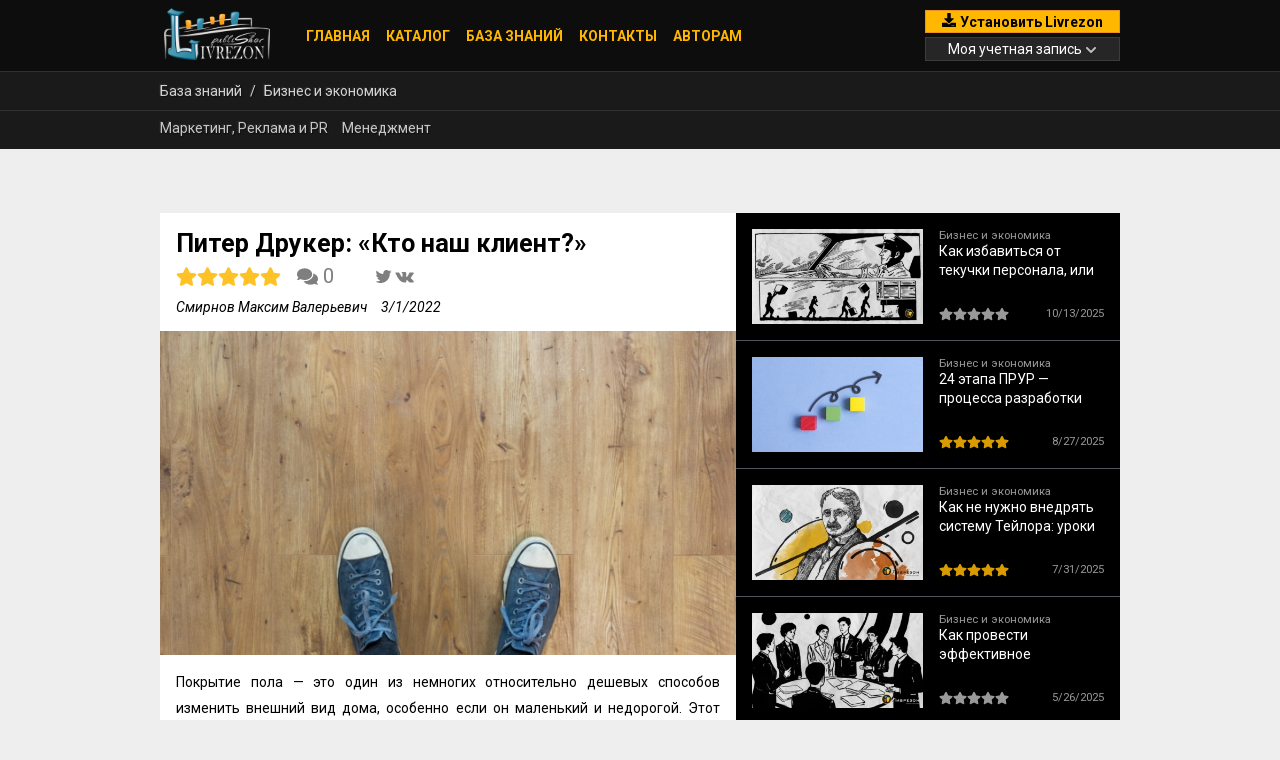

--- FILE ---
content_type: text/html; charset=utf-8
request_url: https://livrezon.com/publication/piter-druker-kto-nash-klient
body_size: 22958
content:
<!doctype html>
<html lang="ru">
<head>
  <meta charset="utf-8">
  <title>Livrezon</title>
  <base href="/">
  <meta name="viewport" content="width=device-width, initial-scale=1" />
  <link rel="apple-touch-icon" sizes="180x180" href="/apple-touch-icon.png?v=PYqXzBe3Xv">
  <link rel="icon" type="image/png" sizes="32x32" href="/favicon-32x32.png?v=PYqXzBe3Xv">
  <link rel="icon" type="image/png" sizes="192x192" href="/android-chrome-192x192.png?v=PYqXzBe3Xv">
  <link rel="icon" type="image/png" sizes="16x16" href="/favicon-16x16.png?v=PYqXzBe3Xv">
  <link rel="manifest" href="/site.webmanifest?v=PYqXzBe3Xv">
  <link rel="mask-icon" href="/safari-pinned-tab.svg?v=PYqXzBe3Xv" color="#ffb700">
  <link rel="shortcut icon" href="/favicon.ico?v=PYqXzBe3Xv">
  <meta name="apple-mobile-web-app-title" content="Livrezon">
  <meta name="application-name" content="Livrezon">
  <meta name="msapplication-TileColor" content="#000000">
  <meta name="msapplication-TileImage" content="/mstile-144x144.png?v=PYqXzBe3Xv">
  <meta name="theme-color" content="#000000">
  <link rel="preconnect" href="https://fonts.gstatic.com">
  <!-- <link href="https://fonts.googleapis.com/css2?family=Montserrat:ital,wght@0,100;0,200;0,300;0,400;0,500;0,600;0,700;0,800;0,900;1,100;1,200;1,300;1,400;1,500;1,600;1,700;1,800;1,900&display=swap" rel="stylesheet"> -->
  <link href="https://fonts.googleapis.com/css2?family=Roboto:ital,wght@0,100;0,300;0,400;0,500;0,700;0,900;1,100;1,300;1,400;1,500;1,700;1,900&display=swap" rel="stylesheet">
  <!-- Global site tag (gtag.js) - Google Analytics -->
  <script async src="https://www.googletagmanager.com/gtag/js?id=UA-149713694-1"></script>
  <script src="/static/js/video-js/video.min.js"></script>
  <script src="/static/js/video-js/lang/ru.js"></script>
  <link rel="stylesheet" href="/static/js/video-js/video-js.min.css"></link>
  <script>window.videojs = videojs</script>
  <script>
    window.dataLayer = window.dataLayer || [];
    function gtag(){dataLayer.push(arguments);}
    gtag('js', new Date());
    gtag('config', 'UA-149713694-1');
    window.__gtag = gtag;
  </script>
  <!-- Google Analytics -->
  <script>
    (function(i,s,o,g,r,a,m){i['GoogleAnalyticsObject']=r;i[r]=i[r]||function(){
    (i[r].q=i[r].q||[]).push(arguments)},i[r].l=1*new Date();a=s.createElement(o),
    m=s.getElementsByTagName(o)[0];a.async=1;a.src=g;m.parentNode.insertBefore(a,m)
    })(window,document,'script','https://www.google-analytics.com/analytics.js','ga');

    ga('create', 'UA-149713694-1', 'auto');
    ga('send', 'pageview');
    window.__ga = ga;
    </script>
  <!-- Yandex.Metrika counter -->
  <script type="text/javascript" >
    (function(m,e,t,r,i,k,a){m[i]=m[i]||function(){(m[i].a=m[i].a||[]).push(arguments)};
    m[i].l=1*new Date();k=e.createElement(t),a=e.getElementsByTagName(t)[0],k.async=1,k.src=r,a.parentNode.insertBefore(k,a)})
    (window, document, "script", "https://mc.yandex.ru/metrika/tag.js", "ym");

    ym(86985002, "init", {
      clickmap:true,
      trackLinks:true,
      accurateTrackBounce:true,
      ecommerce:"dataLayer"
    });

    window.__ym = ym;
  </script>
<link rel="stylesheet" href="/static/ui/customer-website/styles.0db1f9d2fcd68ff5fd65.css"></head>
<body>
  <noindex>
    <svg xmlns="http://www.w3.org/2000/svg" xml:space="preserve" version="1.1" style="display:none" xmlns:xlink="http://www.w3.org/1999/xlink">
      <symbol id="svg__brands-apple" x="0px" y="0px"
        viewBox="0 0 20 20" style="enable-background:new 0 0 20 20;" xml:space="preserve">
        <path d="M18.1,15.6c-0.3,0.7-0.7,1.3-1.1,1.9c-0.6,0.8-1,1.4-1.4,1.7c-0.6,0.5-1.1,0.8-1.8,0.8c-0.5,0-1-0.1-1.6-0.4
          c-0.6-0.3-1.2-0.4-1.8-0.4c-0.6,0-1.2,0.1-1.8,0.4C7.9,19.8,7.4,20,7,20c-0.6,0-1.2-0.2-1.8-0.8c-0.4-0.3-0.9-0.9-1.4-1.7
          c-0.6-0.9-1.1-1.9-1.5-3c-0.4-1.2-0.6-2.5-0.6-3.6c0-1.3,0.3-2.5,0.9-3.5c0.5-0.8,1.1-1.4,1.8-1.8C5,5,5.8,4.8,6.7,4.8
          c0.5,0,1.1,0.1,1.9,0.4c0.8,0.3,1.3,0.4,1.5,0.4c0.2,0,0.7-0.2,1.7-0.5c0.9-0.3,1.7-0.5,2.3-0.4c1.7,0.1,2.9,0.8,3.8,2
          c-1.5,0.9-2.2,2.2-2.2,3.8c0,1.3,0.5,2.3,1.4,3.2c0.4,0.4,0.9,0.7,1.4,0.9C18.3,15,18.2,15.3,18.1,15.6L18.1,15.6z M14.2,0.4
          c0,1-0.4,1.9-1.1,2.8c-0.9,1-1.9,1.6-3.1,1.5c0-0.1,0-0.2,0-0.4c0-1,0.4-2,1.2-2.8c0.4-0.4,0.8-0.8,1.4-1.1C13.1,0.2,13.7,0,14.2,0
          C14.2,0.1,14.2,0.3,14.2,0.4L14.2,0.4z"/>
      </symbol>
      <symbol id="svg__brands-windows" x="0px" y="0px"
      viewBox="0 0 20 20" style="enable-background:new 0 0 20 20;" xml:space="preserve">
        <g transform="matrix(0.04824549,0,0,0.04824549,0,38079.698)">
          <path class="st1" d="M0-789241.4l169.8-23.4v163.9H0L0-789241.4z M169.8-789079.9v162L0-788941.2l0-138.7H169.8
            L169.8-789079.9z M188.6-789267.3l226-31.1v197.5h-226V-789267.3z M414.6-789079.9v195.6l-226-31.1v-164.6H414.6z"/>
        </g>
      </symbol>
      <symbol id="svg__brands-linux" viewBox="0 0 448 512">
        <svg><path d="M220.8 123.3c1 .5 1.8 1.7 3 1.7 1.1 0 2.8-.4 2.9-1.5.2-1.4-1.9-2.3-3.2-2.9-1.7-.7-3.9-1-5.5-.1-.4.2-.8.7-.6 1.1.3 1.3 2.3 1.1 3.4 1.7zm-21.9 1.7c1.2 0 2-1.2 3-1.7 1.1-.6 3.1-.4 3.5-1.6.2-.4-.2-.9-.6-1.1-1.6-.9-3.8-.6-5.5.1-1.3.6-3.4 1.5-3.2 2.9.1 1 1.8 1.5 2.8 1.4zM420 403.8c-3.6-4-5.3-11.6-7.2-19.7-1.8-8.1-3.9-16.8-10.5-22.4-1.3-1.1-2.6-2.1-4-2.9-1.3-.8-2.7-1.5-4.1-2 9.2-27.3 5.6-54.5-3.7-79.1-11.4-30.1-31.3-56.4-46.5-74.4-17.1-21.5-33.7-41.9-33.4-72C311.1 85.4 315.7.1 234.8 0 132.4-.2 158 103.4 156.9 135.2c-1.7 23.4-6.4 41.8-22.5 64.7-18.9 22.5-45.5 58.8-58.1 96.7-6 17.9-8.8 36.1-6.2 53.3-6.5 5.8-11.4 14.7-16.6 20.2-4.2 4.3-10.3 5.9-17 8.3s-14 6-18.5 14.5c-2.1 3.9-2.8 8.1-2.8 12.4 0 3.9.6 7.9 1.2 11.8 1.2 8.1 2.5 15.7.8 20.8-5.2 14.4-5.9 24.4-2.2 31.7 3.8 7.3 11.4 10.5 20.1 12.3 17.3 3.6 40.8 2.7 59.3 12.5 19.8 10.4 39.9 14.1 55.9 10.4 11.6-2.6 21.1-9.6 25.9-20.2 12.5-.1 26.3-5.4 48.3-6.6 14.9-1.2 33.6 5.3 55.1 4.1.6 2.3 1.4 4.6 2.5 6.7v.1c8.3 16.7 23.8 24.3 40.3 23 16.6-1.3 34.1-11 48.3-27.9 13.6-16.4 36-23.2 50.9-32.2 7.4-4.5 13.4-10.1 13.9-18.3.4-8.2-4.4-17.3-15.5-29.7zM223.7 87.3c9.8-22.2 34.2-21.8 44-.4 6.5 14.2 3.6 30.9-4.3 40.4-1.6-.8-5.9-2.6-12.6-4.9 1.1-1.2 3.1-2.7 3.9-4.6 4.8-11.8-.2-27-9.1-27.3-7.3-.5-13.9 10.8-11.8 23-4.1-2-9.4-3.5-13-4.4-1-6.9-.3-14.6 2.9-21.8zM183 75.8c10.1 0 20.8 14.2 19.1 33.5-3.5 1-7.1 2.5-10.2 4.6 1.2-8.9-3.3-20.1-9.6-19.6-8.4.7-9.8 21.2-1.8 28.1 1 .8 1.9-.2-5.9 5.5-15.6-14.6-10.5-52.1 8.4-52.1zm-13.6 60.7c6.2-4.6 13.6-10 14.1-10.5 4.7-4.4 13.5-14.2 27.9-14.2 7.1 0 15.6 2.3 25.9 8.9 6.3 4.1 11.3 4.4 22.6 9.3 8.4 3.5 13.7 9.7 10.5 18.2-2.6 7.1-11 14.4-22.7 18.1-11.1 3.6-19.8 16-38.2 14.9-3.9-.2-7-1-9.6-2.1-8-3.5-12.2-10.4-20-15-8.6-4.8-13.2-10.4-14.7-15.3-1.4-4.9 0-9 4.2-12.3zm3.3 334c-2.7 35.1-43.9 34.4-75.3 18-29.9-15.8-68.6-6.5-76.5-21.9-2.4-4.7-2.4-12.7 2.6-26.4v-.2c2.4-7.6.6-16-.6-23.9-1.2-7.8-1.8-15 .9-20 3.5-6.7 8.5-9.1 14.8-11.3 10.3-3.7 11.8-3.4 19.6-9.9 5.5-5.7 9.5-12.9 14.3-18 5.1-5.5 10-8.1 17.7-6.9 8.1 1.2 15.1 6.8 21.9 16l19.6 35.6c9.5 19.9 43.1 48.4 41 68.9zm-1.4-25.9c-4.1-6.6-9.6-13.6-14.4-19.6 7.1 0 14.2-2.2 16.7-8.9 2.3-6.2 0-14.9-7.4-24.9-13.5-18.2-38.3-32.5-38.3-32.5-13.5-8.4-21.1-18.7-24.6-29.9s-3-23.3-.3-35.2c5.2-22.9 18.6-45.2 27.2-59.2 2.3-1.7.8 3.2-8.7 20.8-8.5 16.1-24.4 53.3-2.6 82.4.6-20.7 5.5-41.8 13.8-61.5 12-27.4 37.3-74.9 39.3-112.7 1.1.8 4.6 3.2 6.2 4.1 4.6 2.7 8.1 6.7 12.6 10.3 12.4 10 28.5 9.2 42.4 1.2 6.2-3.5 11.2-7.5 15.9-9 9.9-3.1 17.8-8.6 22.3-15 7.7 30.4 25.7 74.3 37.2 95.7 6.1 11.4 18.3 35.5 23.6 64.6 3.3-.1 7 .4 10.9 1.4 13.8-35.7-11.7-74.2-23.3-84.9-4.7-4.6-4.9-6.6-2.6-6.5 12.6 11.2 29.2 33.7 35.2 59 2.8 11.6 3.3 23.7.4 35.7 16.4 6.8 35.9 17.9 30.7 34.8-2.2-.1-3.2 0-4.2 0 3.2-10.1-3.9-17.6-22.8-26.1-19.6-8.6-36-8.6-38.3 12.5-12.1 4.2-18.3 14.7-21.4 27.3-2.8 11.2-3.6 24.7-4.4 39.9-.5 7.7-3.6 18-6.8 29-32.1 22.9-76.7 32.9-114.3 7.2zm257.4-11.5c-.9 16.8-41.2 19.9-63.2 46.5-13.2 15.7-29.4 24.4-43.6 25.5s-26.5-4.8-33.7-19.3c-4.7-11.1-2.4-23.1 1.1-36.3 3.7-14.2 9.2-28.8 9.9-40.6.8-15.2 1.7-28.5 4.2-38.7 2.6-10.3 6.6-17.2 13.7-21.1.3-.2.7-.3 1-.5.8 13.2 7.3 26.6 18.8 29.5 12.6 3.3 30.7-7.5 38.4-16.3 9-.3 15.7-.9 22.6 5.1 9.9 8.5 7.1 30.3 17.1 41.6 10.6 11.6 14 19.5 13.7 24.6zM173.3 148.7c2 1.9 4.7 4.5 8 7.1 6.6 5.2 15.8 10.6 27.3 10.6 11.6 0 22.5-5.9 31.8-10.8 4.9-2.6 10.9-7 14.8-10.4s5.9-6.3 3.1-6.6-2.6 2.6-6 5.1c-4.4 3.2-9.7 7.4-13.9 9.8-7.4 4.2-19.5 10.2-29.9 10.2s-18.7-4.8-24.9-9.7c-3.1-2.5-5.7-5-7.7-6.9-1.5-1.4-1.9-4.6-4.3-4.9-1.4-.1-1.8 3.7 1.7 6.5z"/>
      </symbold>
      <symbol id="svg__chevron-down" viewBox="0 0 448 512">
          <path d="M207.029 381.476L12.686 187.132c-9.373-9.373-9.373-24.569 0-33.941l22.667-22.667c9.357-9.357 24.522-9.375 33.901-.04L224 284.505l154.745-154.021c9.379-9.335 24.544-9.317 33.901.04l22.667 22.667c9.373 9.373 9.373 24.569 0 33.941L240.971 381.476c-9.373 9.372-24.569 9.372-33.942 0z"/>
      </symbol>
      <symbol id="svg__chevron-up" viewBox="0 0 448 512">
          <path d="M240.971 130.524l194.343 194.343c9.373 9.373 9.373 24.569 0 33.941l-22.667 22.667c-9.357 9.357-24.522 9.375-33.901.04L224 227.495 69.255 381.516c-9.379 9.335-24.544 9.317-33.901-.04l-22.667-22.667c-9.373-9.373-9.373-24.569 0-33.941L207.03 130.525c9.372-9.373 24.568-9.373 33.941-.001z"/>
      </symbol>
      <symbol id="svg__download" viewBox="0 0 512 512">
          <path d="M216 0h80c13.3 0 24 10.7 24 24v168h87.7c17.8 0 26.7 21.5 14.1 34.1L269.7 378.3c-7.5 7.5-19.8 7.5-27.3 0L90.1 226.1c-12.6-12.6-3.7-34.1 14.1-34.1H192V24c0-13.3 10.7-24 24-24zm296 376v112c0 13.3-10.7 24-24 24H24c-13.3 0-24-10.7-24-24V376c0-13.3 10.7-24 24-24h146.7l49 49c20.1 20.1 52.5 20.1 72.6 0l49-49H488c13.3 0 24 10.7 24 24zm-124 88c0-11-9-20-20-20s-20 9-20 20 9 20 20 20 20-9 20-20zm64 0c0-11-9-20-20-20s-20 9-20 20 9 20 20 20 20-9 20-20z"/>
      </symbol>
      <symbol id="svg__list" viewBox="0 0 45 24" fill="none">
          <path d="M2 2H43" stroke="white" stroke-width="3" stroke-linecap="round" stroke-linejoin="round"/>
          <path d="M2 12.5H43" stroke="white" stroke-width="3" stroke-linecap="round" stroke-linejoin="round"/>
          <path d="M2 22.5H43" stroke="white" stroke-width="3" stroke-linecap="round" stroke-linejoin="round"/>
      </symbol>
      <symbol id="svg__test-todo-remove-remove" viewBox="0 0 39.724 29.793">
          <path d="M546.758,2080H516.965a4.972,4.972,0,0,0-4.965,4.966v19.862a4.972,4.972,0,0,0,4.965,4.966h29.793a4.972,4.972,0,0,0,4.966-4.966v-19.862A4.971,4.971,0,0,0,546.758,2080Zm-29.793,2.483h29.793a2.49,2.49,0,0,1,2.483,2.483v2.483H514.483v-2.483A2.49,2.49,0,0,1,516.965,2082.483Zm29.793,24.828H516.965a2.49,2.49,0,0,1-2.483-2.483v-12.414h34.758v12.414A2.49,2.49,0,0,1,546.758,2107.31Zm-1.241-9.931H533.724a.621.621,0,1,1,0-1.241h11.793a.621.621,0,1,1,0,1.241Zm0,3.724H533.724a.621.621,0,1,1,0-1.241h11.793a.621.621,0,1,1,0,1.241Z" transform="translate(-512 -2080)"/>
      </symbol>
      <symbol id="svg__info" viewBox="0 0 512 512">
        <path d="M256 8C119.043 8 8 119.083 8 256c0 136.997 111.043 248 248 248s248-111.003 248-248C504 119.083 392.957 8 256 8zm0 110c23.196 0 42 18.804 42 42s-18.804 42-42 42-42-18.804-42-42 18.804-42 42-42zm56 254c0 6.627-5.373 12-12 12h-88c-6.627 0-12-5.373-12-12v-24c0-6.627 5.373-12 12-12h12v-64h-12c-6.627 0-12-5.373-12-12v-24c0-6.627 5.373-12 12-12h64c6.627 0 12 5.373 12 12v100h12c6.627 0 12 5.373 12 12v24z"/>
      </symbol>
      <symbol id="svg__user-plus" viewBox="0 0 640 512">
          <path d="M624 208h-64v-64c0-8.8-7.2-16-16-16h-32c-8.8 0-16 7.2-16 16v64h-64c-8.8 0-16 7.2-16 16v32c0 8.8 7.2 16 16 16h64v64c0 8.8 7.2 16 16 16h32c8.8 0 16-7.2 16-16v-64h64c8.8 0 16-7.2 16-16v-32c0-8.8-7.2-16-16-16zm-400 48c70.7 0 128-57.3 128-128S294.7 0 224 0 96 57.3 96 128s57.3 128 128 128zm89.6 32h-16.7c-22.2 10.2-46.9 16-72.9 16s-50.6-5.8-72.9-16h-16.7C60.2 288 0 348.2 0 422.4V464c0 26.5 21.5 48 48 48h352c26.5 0 48-21.5 48-48v-41.6c0-74.2-60.2-134.4-134.4-134.4z"/>
      </symbol>
      <symbol id="svg__ban" viewBox="0 0 512 512">
          <path d="M256 8C119.034 8 8 119.033 8 256s111.034 248 248 248 248-111.034 248-248S392.967 8 256 8zm130.108 117.892c65.448 65.448 70 165.481 20.677 235.637L150.47 105.216c70.204-49.356 170.226-44.735 235.638 20.676zM125.892 386.108c-65.448-65.448-70-165.481-20.677-235.637L361.53 406.784c-70.203 49.356-170.226 44.736-235.638-20.676z"/>
      </symbol>
      <symbol id="svg__pencil" viewBox="0 0 512 512">
          <path d="M497.9 142.1l-46.1 46.1c-4.7 4.7-12.3 4.7-17 0l-111-111c-4.7-4.7-4.7-12.3 0-17l46.1-46.1c18.7-18.7 49.1-18.7 67.9 0l60.1 60.1c18.8 18.7 18.8 49.1 0 67.9zM284.2 99.8L21.6 362.4.4 483.9c-2.9 16.4 11.4 30.6 27.8 27.8l121.5-21.3 262.6-262.6c4.7-4.7 4.7-12.3 0-17l-111-111c-4.8-4.7-12.4-4.7-17.1 0zM124.1 339.9c-5.5-5.5-5.5-14.3 0-19.8l154-154c5.5-5.5 14.3-5.5 19.8 0s5.5 14.3 0 19.8l-154 154c-5.5 5.5-14.3 5.5-19.8 0zM88 424h48v36.3l-64.5 11.3-31.1-31.1L51.7 376H88v48z"/>
      </symbol>
      <symbol id="svg__shopping-card" viewBox="0 0 576 512">
          <path d="M528.12 301.319l47.273-208C578.806 78.301 567.391 64 551.99 64H159.208l-9.166-44.81C147.758 8.021 137.93 0 126.529 0H24C10.745 0 0 10.745 0 24v16c0 13.255 10.745 24 24 24h69.883l70.248 343.435C147.325 417.1 136 435.222 136 456c0 30.928 25.072 56 56 56s56-25.072 56-56c0-15.674-6.447-29.835-16.824-40h209.647C430.447 426.165 424 440.326 424 456c0 30.928 25.072 56 56 56s56-25.072 56-56c0-22.172-12.888-41.332-31.579-50.405l5.517-24.276c3.413-15.018-8.002-29.319-23.403-29.319H218.117l-6.545-32h293.145c11.206 0 20.92-7.754 23.403-18.681z"/>
      </symbol>
      <symbol id="svg__trash" viewBox="0 0 448 512">
          <path d="M432 32H312l-9.4-18.7A24 24 0 0 0 281.1 0H166.8a23.72 23.72 0 0 0-21.4 13.3L136 32H16A16 16 0 0 0 0 48v32a16 16 0 0 0 16 16h416a16 16 0 0 0 16-16V48a16 16 0 0 0-16-16zM53.2 467a48 48 0 0 0 47.9 45h245.8a48 48 0 0 0 47.9-45L416 128H32z"/>
      </symbol>
      <symbol id="svg__user-alt" viewBox="0 0 512 512">
          <path d="M256 288c79.5 0 144-64.5 144-144S335.5 0 256 0 112 64.5 112 144s64.5 144 144 144zm128 32h-55.1c-22.2 10.2-46.9 16-72.9 16s-50.6-5.8-72.9-16H128C57.3 320 0 377.3 0 448v16c0 26.5 21.5 48 48 48h416c26.5 0 48-21.5 48-48v-16c0-70.7-57.3-128-128-128z"/>
      </symbol>
      <symbol id="svg__times-circle" viewBox="0 0 512 512">
          <path d="M256 8C119 8 8 119 8 256s111 248 248 248 248-111 248-248S393 8 256 8zm0 448c-110.5 0-200-89.5-200-200S145.5 56 256 56s200 89.5 200 200-89.5 200-200 200zm101.8-262.2L295.6 256l62.2 62.2c4.7 4.7 4.7 12.3 0 17l-22.6 22.6c-4.7 4.7-12.3 4.7-17 0L256 295.6l-62.2 62.2c-4.7 4.7-12.3 4.7-17 0l-22.6-22.6c-4.7-4.7-4.7-12.3 0-17l62.2-62.2-62.2-62.2c-4.7-4.7-4.7-12.3 0-17l22.6-22.6c4.7-4.7 12.3-4.7 17 0l62.2 62.2 62.2-62.2c4.7-4.7 12.3-4.7 17 0l22.6 22.6c4.7 4.7 4.7 12.3 0 17z"/>
      </symbol>
      <symbol id="svg__star" viewBox="0 0 576 512">
        <path d="M259.3 17.8L194 150.2 47.9 171.5c-26.2 3.8-36.7 36.1-17.7 54.6l105.7 103-25 145.5c-4.5 26.3 23.2 46 46.4 33.7L288 439.6l130.7 68.7c23.2 12.2 50.9-7.4 46.4-33.7l-25-145.5 105.7-103c19-18.5 8.5-50.8-17.7-54.6L382 150.2 316.7 17.8c-11.7-23.6-45.6-23.9-57.4 0z"/>
      </symbol>
      <symbol id="svg__comment" viewBox="0 0 512 512">
        <path d="M256 32C114.6 32 0 125.1 0 240c0 49.6 21.4 95 57 130.7C44.5 421.1 2.7 466 2.2 466.5c-2.2 2.3-2.8 5.7-1.5 8.7S4.8 480 8 480c66.3 0 116-31.8 140.6-51.4 32.7 12.3 69 19.4 107.4 19.4 141.4 0 256-93.1 256-208S397.4 32 256 32z"/>
      </symbol>
      <symbol id="svg__comments" viewBox="0 0 576 512">
        <path d="M416 192c0-88.4-93.1-160-208-160S0 103.6 0 192c0 34.3 14.1 65.9 38 92-13.4 30.2-35.5 54.2-35.8 54.5-2.2 2.3-2.8 5.7-1.5 8.7S4.8 352 8 352c36.6 0 66.9-12.3 88.7-25 32.2 15.7 70.3 25 111.3 25 114.9 0 208-71.6 208-160zm122 220c23.9-26 38-57.7 38-92 0-66.9-53.5-124.2-129.3-148.1.9 6.6 1.3 13.3 1.3 20.1 0 105.9-107.7 192-240 192-10.8 0-21.3-.8-31.7-1.9C207.8 439.6 281.8 480 368 480c41 0 79.1-9.2 111.3-25 21.8 12.7 52.1 25 88.7 25 3.2 0 6.1-1.9 7.3-4.8 1.3-2.9.7-6.3-1.5-8.7-.3-.3-22.4-24.2-35.8-54.5z"/>
      </symbol>
      <symbol id="svg__social-twitter" viewBox="0 0 64 64">
          <path d="M56.189,16.915c-2.461,1.276-5.211,1.463-5.211,1.463c4.067-2.849,3.911-5.589,3.911-5.589    c-1.965,1.422-5.187,2.214-6.277,2.452c-1.827-1.916-4.401-3.113-7.258-3.113c-5.538,0-10.027,4.489-10.027,10.027    c0,0.777,0.089,1.535,0.256,2.261l-0.45,0.018c-12.34-0.65-19.996-10.391-19.996-10.391c-4.376,8.478,2.734,13.172,2.734,13.172    c-2.278,0.045-4.239-1.14-4.239-1.14c0.092,8.249,7.84,9.935,7.84,9.935c-2.005,0.684-4.24,0.183-4.24,0.183    c1.413,6.153,8.887,7.018,8.887,7.018c-3.736,4.148-14.31,4.229-14.31,4.229c4.397,2.805,9.62,4.43,15.222,4.43    c15.657,0,28.348-12.691,28.348-28.348c0-0.32-0.004-0.617-0.011-0.897c0.007-0.156,0.011-0.313,0.011-0.471    c0-0.053-0.002-0.104-0.003-0.156C54.594,20.037,56.189,16.915,56.189,16.915z"></path>
      </symbol>
      <symbol id="svg__social-youtube" viewBox="0 0 576 512">
        <path d="M549.655 124.083c-6.281-23.65-24.787-42.276-48.284-48.597C458.781 64 288 64 288 64S117.22 64 74.629 75.486c-23.497 6.322-42.003 24.947-48.284 48.597-11.412 42.867-11.412 132.305-11.412 132.305s0 89.438 11.412 132.305c6.281 23.65 24.787 41.5 48.284 47.821C117.22 448 288 448 288 448s170.78 0 213.371-11.486c23.497-6.321 42.003-24.171 48.284-47.821 11.412-42.867 11.412-132.305 11.412-132.305s0-89.438-11.412-132.305zm-317.51 213.508V175.185l142.739 81.205-142.739 81.201z"/>
      </symbol>
      <symbol id="svg__social-vk" viewBox="0 0 64 64">
          <path d="M22.81,20.791c0.266-1.616,1.432-2.158,2.512-2.216c3.134-0.167,6.285-0.164,9.423-0.065    c1.697,0.054,2.503,1.295,2.531,2.885c0.043,2.422-0.083,4.847-0.096,7.27c-0.006,1.146-0.021,2.309,0.151,3.436    c0.252,1.65,1.318,2.063,2.298,0.762c1.921-2.55,3.625-5.271,5.315-7.986c0.66-1.061,1.073-2.283,1.54-3.455    c0.461-1.157,1.189-1.724,2.508-1.718c2.791,0.011,5.583-0.156,8.374-0.171c2.824-0.015,3.717,1.16,2.331,3.599    c-1.786,3.143-3.997,6.045-6.039,9.042c-0.533,0.783-1.164,1.501-1.672,2.299c-1.111,1.747-1.051,2.384,0.391,3.887    c1.932,2.013,3.939,3.956,5.836,6.002c0.706,0.761,1.287,1.68,1.751,2.613c0.718,1.444,0.2,2.677-1.387,2.993    c-1.532,0.304-3.15,0.148-4.702,0.385c-4.983,0.762-8.667-1.179-11.531-5.169c-0.795-1.107-1.795-2.633-3.415-2.001    c-1.542,0.602-1.559,2.339-1.621,3.818c-0.105,2.506-0.834,3.186-3.387,3.302c-8.738,0.396-14.902-3.898-19.702-10.725    c-3.77-5.361-6.847-11.108-9.516-17.08c-0.851-1.904-0.464-2.719,1.585-2.858c2.519-0.171,5.056-0.144,7.583-0.093    c1.311,0.026,2.134,0.805,2.755,2.019c1.649,3.226,3.437,6.382,5.184,9.558c0.201,0.365,0.443,0.75,0.766,0.997    c0.717,0.549,1.497,1.016,2.252,1.516c0.395-0.916,1.021-1.804,1.133-2.754c0.196-1.663,0.055-3.364,0.093-5.049    C26.109,23.419,25.85,21.212,22.81,20.791z"></path>
      </symbol>
      <symbol id="svg__search" viewBox="0 0 512 512">
        <path d="M505 442.7L405.3 343c-4.5-4.5-10.6-7-17-7H372c27.6-35.3 44-79.7 44-128C416 93.1 322.9 0 208 0S0 93.1 0 208s93.1 208 208 208c48.3 0 92.7-16.4 128-44v16.3c0 6.4 2.5 12.5 7 17l99.7 99.7c9.4 9.4 24.6 9.4 33.9 0l28.3-28.3c9.4-9.4 9.4-24.6.1-34zM208 336c-70.7 0-128-57.2-128-128 0-70.7 57.2-128 128-128 70.7 0 128 57.2 128 128 0 70.7-57.2 128-128 128z"/>
      </symbol>
      <symbol id="svg__check-circle" viewBox="0 0 512 512">
        <path d="M256 8C119.033 8 8 119.033 8 256s111.033 248 248 248 248-111.033 248-248S392.967 8 256 8zm0 48c110.532 0 200 89.451 200 200 0 110.532-89.451 200-200 200-110.532 0-200-89.451-200-200 0-110.532 89.451-200 200-200m140.204 130.267l-22.536-22.718c-4.667-4.705-12.265-4.736-16.97-.068L215.346 303.697l-59.792-60.277c-4.667-4.705-12.265-4.736-16.97-.069l-22.719 22.536c-4.705 4.667-4.736 12.265-.068 16.971l90.781 91.516c4.667 4.705 12.265 4.736 16.97.068l172.589-171.204c4.704-4.668 4.734-12.266.067-16.971z"/>
      </symbol>
      <symbol id="svg__user-check" viewBox="0 0 640 512">
          <path d="M224 256c70.7 0 128-57.3 128-128S294.7 0 224 0 96 57.3 96 128s57.3 128 128 128zm89.6 32h-16.7c-22.2 10.2-46.9 16-72.9 16s-50.6-5.8-72.9-16h-16.7C60.2 288 0 348.2 0 422.4V464c0 26.5 21.5 48 48 48h352c26.5 0 48-21.5 48-48v-41.6c0-74.2-60.2-134.4-134.4-134.4zm323-128.4l-27.8-28.1c-4.6-4.7-12.1-4.7-16.8-.1l-104.8 104-45.5-45.8c-4.6-4.7-12.1-4.7-16.8-.1l-28.1 27.9c-4.7 4.6-4.7 12.1-.1 16.8l81.7 82.3c4.6 4.7 12.1 4.7 16.8.1l141.3-140.2c4.6-4.7 4.7-12.2.1-16.8z"/>
      </symbol>
      <symbol id="svg__arrow-left" viewBox="0 0 24 24">
          <path d="M20 11H7.83l5.59-5.59L12 4l-8 8 8 8 1.41-1.41L7.83 13H20z" fill-rule="evenodd"></path>
      </symbol>
      <symbol id="svg__dots" viewBox="0 0 14 14">
          <path d="M6.5,4 C5.67125,4 5,3.32875 5,2.5 C5,1.67125 5.67125,1 6.5,1 C7.32875,1 8,1.67125 8,2.5 C8,3.32875 7.32875,4 6.5,4 Z M6.5,9 C5.67125,9 5,8.32875 5,7.5 C5,6.67125 5.67125,6 6.5,6 C7.32875,6 8,6.67125 8,7.5 C8,8.32875 7.32875,9 6.5,9 Z M6.5,14 C5.67125,14 5,13.32875 5,12.5 C5,11.67125 5.67125,11 6.5,11 C7.32875,11 8,11.67125 8,12.5 C8,13.32875 7.32875,14 6.5,14 Z"></path>
      </symbol>
      <symbol id="svg__print" viewBox="0 0 512 512">
          <path d="M448 192V77.25c0-8.49-3.37-16.62-9.37-22.63L393.37 9.37c-6-6-14.14-9.37-22.63-9.37H96C78.33 0 64 14.33 64 32v160c-35.35 0-64 28.65-64 64v112c0 8.84 7.16 16 16 16h48v96c0 17.67 14.33 32 32 32h320c17.67 0 32-14.33 32-32v-96h48c8.84 0 16-7.16 16-16V256c0-35.35-28.65-64-64-64zm-64 256H128v-96h256v96zm0-224H128V64h192v48c0 8.84 7.16 16 16 16h48v96zm48 72c-13.25 0-24-10.75-24-24 0-13.26 10.75-24 24-24s24 10.74 24 24c0 13.25-10.75 24-24 24z"/>
      </symbol>
      <symbol id="svg__font" viewBox="0 0 448 512">
          <path d="M432 416h-26.7L275.5 42.7c-2.2-6.4-8.3-10.7-15.1-10.7h-72.8c-6.8 0-12.9 4.3-15.1 10.7L42.7 416H16c-8.8 0-16 7.2-16 16v32c0 8.8 7.2 16 16 16h136c8.8 0 16-7.2 16-16v-32c0-8.8-7.2-16-16-16h-24l26.6-80.8h138.2l26.6 80.8H296c-8.8 0-16 7.2-16 16v32c0 8.8 7.2 16 16 16h136c8.8 0 16-7.2 16-16v-32c0-8.8-7.2-16-16-16zM174.4 268.3l42-124.1c4.3-15.2 6.6-28.2 7.6-34.6.8 6.5 2.9 19.5 7.7 34.7l41.3 124z"/>
      </symbol>
      <symbol id="svg__book-open" viewBox="0 0 576 512">
        <path d="M542.22 32.05c-54.8 3.11-163.72 14.43-230.96 55.59-4.64 2.84-7.27 7.89-7.27 13.17v363.87c0 11.55 12.63 18.85 23.28 13.49 69.18-34.82 169.23-44.32 218.7-46.92 16.89-.89 30.02-14.43 30.02-30.66V62.75c.01-17.71-15.35-31.74-33.77-30.7zM264.73 87.64C197.5 46.48 88.58 35.17 33.78 32.05 15.36 31.01 0 45.04 0 62.75V400.6c0 16.24 13.13 29.78 30.02 30.66 49.49 2.6 149.59 12.11 218.77 46.95 10.62 5.35 23.21-1.94 23.21-13.46V100.63c0-5.29-2.62-10.14-7.27-12.99z"></path>
      </symbol>
      
    </svg>
  </noindex>
  <app-root></app-root>
<script src="/static/ui/customer-website/runtime.6703b461b309ec48309b.js" defer></script><script src="/static/ui/customer-website/polyfills-es5.f143a9a873d545dacf2e.js" nomodule defer></script><script src="/static/ui/customer-website/polyfills.daac1076aa37cdf95cd8.js" defer></script><script src="/static/ui/customer-website/main.2ff0425b64c09e96e1ed.js" defer></script></body>
</html>


--- FILE ---
content_type: text/javascript; charset=utf-8
request_url: https://livrezon.com/static/ui/customer-website/1.22407b02e2e4cc6fafd7.js
body_size: 65333
content:
/*! For license information please see 1.22407b02e2e4cc6fafd7.js.LICENSE.txt */
(window.webpackJsonp=window.webpackJsonp||[]).push([[1],{A3qP:function(t,e,n){"use strict";n.d(e,"a",(function(){return _}));var r=n("D57K"),o=n("Zl8a"),i=n("pN2L"),a=n("z5yO"),s=n("AouM"),u=n("U3QC"),c=n("G2Mx"),l=n("Jg5f"),p=n("lqvn"),h=n("AqJ0"),f=n("981U"),d=n("4Egp"),y=n("DRtF"),g=n("LoAr"),m=n("x1hx"),_=function(){function t(t,e){var n=this;if(this.api=t,this.router=e,this.cache=new Map,this.cacheUpdates=new o.a(1),window){if(window.videojs){if(window.__vjs_init)return;window.__vjs_init=!0;var r=window.videojs;Object(y.a)(r)}window.KeyValueService=this}this.cacheUpdates.next([]),this.router.events.pipe(Object(a.a)((function(t){return t instanceof f.d})),Object(s.a)((function(t){return n.api.request(d.SimpleKeyValue,"/key-value-db")})),Object(u.a)((function(t){return n.updateCache(t)}))).subscribe(),this.api.request(d.SimpleKeyValue,"/key-value-db").pipe(Object(u.a)((function(t){return n.updateCache(t)})),Object(c.a)(1)).subscribe()}return t.prototype.updateCache=function(t){var e=t.content,n=[];for(var r in e)this.cache.set(r,e[r]),n.push(r);this.cacheUpdates.next(n)},t.prototype.queryString=function(){for(var t=this,e=[],n=0;n<arguments.length;n++)e[n]=arguments[n];return 0==e.length?Object(i.a)(void 0):this.cacheUpdates.asObservable().pipe(Object(a.a)((function(t){return!!t.find((function(t){return!!e.find((function(e){return t==e}))}))})),Object(l.a)((function(n){var r=e.map((function(e){return t.cache.get(e)})).filter((function(t){return!!t}));if(r.length>0)return r[0]})),Object(p.a)((function(t,e){return t==e})),Object(h.a)(1))},t.prototype.queryJSON=function(){for(var t=[],e=0;e<arguments.length;e++)t[e]=arguments[e];return this.queryString.apply(this,r.__spread(t)).pipe(Object(l.a)((function(t){return t?JSON.parse(t):void 0})),Object(h.a)(1))},t.ngInjectableDef=g.Pb({factory:function(){return new t(g.Qb(m.c),g.Qb(f.m))},token:t,providedIn:"root"}),t}()},BUlm:function(t,e,n){"use strict";n.d(e,"a",(function(){return a}));var r=n("snle"),o=n("3riI"),i=n("iJR/");function a(){for(var t=[],e=0;e<arguments.length;e++)t[e]=arguments[e];var n=null;return"function"==typeof t[t.length-1]&&(n=t.pop()),1===t.length&&Object(r.a)(t[0])&&(t=t[0].slice()),function(e){return e.lift.call(Object(i.a)([e].concat(t)),new o.a(n))}}},DRtF:function(t,e,n){"use strict";n.d(e,"a",(function(){return o}));var r=n("D57K");function o(t){var e,n,o,a;o=(e=t).getComponent("MenuButton"),a=function(t){var e=t.getComponent("MenuItem");return t.extend(e,{constructor:function(t,n){var r=n.source;if("object"!=typeof r)throw new Error('was not provided a "source" object, but rather: '+typeof r);var o={selectable:!0,label:r.label};for(var i in n)o[i]=n[i];e.call(this,t,n=o),this.source=r},handleClick:function(t){e.prototype.handleClick.call(this,t),this.player().trigger("qualityRequested",this.source)}})}(e),n=e.extend(o,{constructor:function(t,e){o.call(this,t,e),t.on("qualityRequested",(function(e,n){this.setSelectedSource(n),t.addClass("vjs-quality-changing"),t.one("loadeddata",(function(){t.removeClass("vjs-quality-changing")}))}).bind(this)),t.on("playerSourcesChanged",(function(){this.update()}).bind(this)),t.on("qualitySelected",(function(t,e){this.setSelectedSource(e)}).bind(this)),t.one("ready",(function(){this.selectedSrc=t.src(),this.update()}).bind(this)),this.controlText("Открыть настройки воспроизведения видео")},setSelectedSource:function(t){var e=t?t.src:void 0;this.selectedSrc!==e&&(this.selectedSrc=e,this.items.forEach((function(t){t.selected(t.source.src===e)})))},createItems:function(){var t=this,e=this.player(),n=e.currentSources();return!n||n.length<2?[]:n.map((function(n){return new a(e,{source:n,selected:n.src===t.selectedSrc})}))},buildWrapperCSSClass:function(){return"vjs-quality-selector "+o.prototype.buildWrapperCSSClass.call(this)}}),e.registerComponent("QualitySelector",n),function(t){t.use("*",(function(t){return{setSource:function(e,n){var r,o,i=t.currentSources();t._qualitySelectorSafeSeek&&t._qualitySelectorSafeSeek.onPlayerSourcesChange(),function t(e,n){if(e===n)return!0;if(e&&n&&"object"==typeof e&&"object"==typeof n){var r,o,i,a=Array.isArray(e),s=Array.isArray(n);if(a&&s){if((o=e.length)!=n.length)return!1;for(r=o;0!=r--;)if(!t(e[r],n[r]))return!1;return!0}if(a!=s)return!1;if(e instanceof Set&&n instanceof Set){if(e.size!=n.size)return!1;var u=!0;return e.forEach((function(t){n.has(t)||(u=!1)})),u}var c=e instanceof Date,l=n instanceof Date;if(c!=l)return!1;if(c&&l)return e.getTime()==n.getTime();var p=e instanceof RegExp,h=n instanceof RegExp;if(p!=h)return!1;if(p&&h)return e.toString()==n.toString();var f=Object.keys(e);if((o=f.length)!==Object.keys(n).length)return!1;for(r=o;0!=r--;)if(!Object.prototype.hasOwnProperty.call(n,f[r]))return!1;for(r=o;0!=r--;)if(!t(e[i=f[r]],n[i]))return!1;return!0}return e!=e&&n!=n}(i,t._qualitySelectorPreviousSources)||(t.trigger("playerSourcesChanged",i),t._qualitySelectorPreviousSources=i),r=i.find((function(t){return!0===t.selected||"true"===t.selected||"selected"===t.selected})),t.trigger("qualitySelected",o=r||e),n(null,o)}}}))}(t),t.hook("setup",(function(t){t.on("qualityRequested",(function(e,n){var o,a,s=t.currentSources(),u=t.currentTime(),c=t.paused();try{for(var l=r.__values(s),p=l.next();!p.done;p=l.next())p.value.selected=!1}catch(h){o={error:h}}finally{try{p&&!p.done&&(a=l.return)&&a.call(l)}finally{if(o)throw o.error}}s.find((function(t){return t.src==n.src})).selected=!0,t._qualitySelectorSafeSeek&&t._qualitySelectorSafeSeek.onQualitySelectionChange(),t.src(s),t.ready((function(){t._qualitySelectorSafeSeek&&!t._qualitySelectorSafeSeek.hasFinished()||(t._qualitySelectorSafeSeek=new i(t,u)),c||t.play()}))}))}))}var i=function(){function t(t,e){this._player=t,this._seekToTime=e,this._hasFinished=!1,this._keepThisInstanceWhenPlayerSourcesChange=!1,this._seekWhenSafe()}return t.prototype._seekWhenSafe=function(){this._player.readyState()<3?(this._seekFn=this._seek.bind(this),this._player.one("canplay",this._seekFn)):this._seek()},t.prototype.onPlayerSourcesChange=function(){this._keepThisInstanceWhenPlayerSourcesChange?this._keepThisInstanceWhenPlayerSourcesChange=!1:this.cancel()},t.prototype.onQualitySelectionChange=function(){this.hasFinished()||(this._keepThisInstanceWhenPlayerSourcesChange=!0)},t.prototype._seek=function(){this._player.currentTime(this._seekToTime),this._keepThisInstanceWhenPlayerSourcesChange=!1,this._hasFinished=!0},t.prototype.hasFinished=function(){return this._hasFinished},t.prototype.cancel=function(){this._player.off("canplay",this._seekFn),this._keepThisInstanceWhenPlayerSourcesChange=!1,this._hasFinished=!0},t}()},IfiR:function(t,e,n){"use strict";var r=n("D57K"),o=n("LoAr"),i=n("SeAg"),a=n("HnWI"),s=n("snle"),u=n("Jg5f"),c=n("F5rf"),l=n("iJR/");function p(t,e){return new a.a((function(n){var r=t.length;if(0!==r)for(var o=new Array(r),i=0,a=0,s=function(s){var u=Object(l.a)(t[s]),c=!1;n.add(u.subscribe({next:function(t){c||(c=!0,a++),o[s]=t},error:function(t){return n.error(t)},complete:function(){++i!==r&&c||(a===r&&n.next(e?e.reduce((function(t,e,n){return t[e]=o[n],t}),{}):o),n.complete())}}))},u=0;u<r;u++)s(u);else n.complete()}))}n.d(e,"y",(function(){return Pt})),n.d(e,"C",(function(){return bt})),n.d(e,"z",(function(){return M})),n.d(e,"A",(function(){return Ct})),n.d(e,"B",(function(){return z})),n.d(e,"b",(function(){return f})),n.d(e,"c",(function(){return m})),n.d(e,"l",(function(){return h})),n.d(e,"a",(function(){return d})),n.d(e,"d",(function(){return y})),n.d(e,"m",(function(){return v})),n.d(e,"n",(function(){return C})),n.d(e,"o",(function(){return O})),n.d(e,"p",(function(){return ft})),n.d(e,"q",(function(){return vt})),n.d(e,"s",(function(){return k})),n.d(e,"t",(function(){return x})),n.d(e,"g",(function(){return Ot})),n.d(e,"h",(function(){return At})),n.d(e,"j",(function(){return Vt})),n.d(e,"r",(function(){return R})),n.d(e,"v",(function(){return W})),n.d(e,"w",(function(){return L})),n.d(e,"e",(function(){return jt})),n.d(e,"f",(function(){return ct})),n.d(e,"i",(function(){return lt})),n.d(e,"x",(function(){return E})),n.d(e,"k",(function(){return Dt})),n.d(e,"u",(function(){return kt}));var h=new o.o("NgValueAccessor"),f=function(){function t(t,e){this._renderer=t,this._elementRef=e,this.onChange=function(t){},this.onTouched=function(){}}return t.prototype.writeValue=function(t){this._renderer.setProperty(this._elementRef.nativeElement,"checked",t)},t.prototype.registerOnChange=function(t){this.onChange=t},t.prototype.registerOnTouched=function(t){this.onTouched=t},t.prototype.setDisabledState=function(t){this._renderer.setProperty(this._elementRef.nativeElement,"disabled",t)},t}(),d=new o.o("CompositionEventMode"),y=function(){function t(t,e,n){var r;this._renderer=t,this._elementRef=e,this._compositionMode=n,this.onChange=function(t){},this.onTouched=function(){},this._composing=!1,null==this._compositionMode&&(this._compositionMode=(r=Object(i.t)()?Object(i.t)().getUserAgent():"",!/android (\d+)/.test(r.toLowerCase())))}return t.prototype.writeValue=function(t){this._renderer.setProperty(this._elementRef.nativeElement,"value",null==t?"":t)},t.prototype.registerOnChange=function(t){this.onChange=t},t.prototype.registerOnTouched=function(t){this.onTouched=t},t.prototype.setDisabledState=function(t){this._renderer.setProperty(this._elementRef.nativeElement,"disabled",t)},t.prototype._handleInput=function(t){(!this._compositionMode||this._compositionMode&&!this._composing)&&this.onChange(t)},t.prototype._compositionStart=function(){this._composing=!0},t.prototype._compositionEnd=function(t){this._composing=!1,this._compositionMode&&this.onChange(t)},t}(),g=function(){function t(){}return Object.defineProperty(t.prototype,"value",{get:function(){return this.control?this.control.value:null},enumerable:!0,configurable:!0}),Object.defineProperty(t.prototype,"valid",{get:function(){return this.control?this.control.valid:null},enumerable:!0,configurable:!0}),Object.defineProperty(t.prototype,"invalid",{get:function(){return this.control?this.control.invalid:null},enumerable:!0,configurable:!0}),Object.defineProperty(t.prototype,"pending",{get:function(){return this.control?this.control.pending:null},enumerable:!0,configurable:!0}),Object.defineProperty(t.prototype,"disabled",{get:function(){return this.control?this.control.disabled:null},enumerable:!0,configurable:!0}),Object.defineProperty(t.prototype,"enabled",{get:function(){return this.control?this.control.enabled:null},enumerable:!0,configurable:!0}),Object.defineProperty(t.prototype,"errors",{get:function(){return this.control?this.control.errors:null},enumerable:!0,configurable:!0}),Object.defineProperty(t.prototype,"pristine",{get:function(){return this.control?this.control.pristine:null},enumerable:!0,configurable:!0}),Object.defineProperty(t.prototype,"dirty",{get:function(){return this.control?this.control.dirty:null},enumerable:!0,configurable:!0}),Object.defineProperty(t.prototype,"touched",{get:function(){return this.control?this.control.touched:null},enumerable:!0,configurable:!0}),Object.defineProperty(t.prototype,"status",{get:function(){return this.control?this.control.status:null},enumerable:!0,configurable:!0}),Object.defineProperty(t.prototype,"untouched",{get:function(){return this.control?this.control.untouched:null},enumerable:!0,configurable:!0}),Object.defineProperty(t.prototype,"statusChanges",{get:function(){return this.control?this.control.statusChanges:null},enumerable:!0,configurable:!0}),Object.defineProperty(t.prototype,"valueChanges",{get:function(){return this.control?this.control.valueChanges:null},enumerable:!0,configurable:!0}),Object.defineProperty(t.prototype,"path",{get:function(){return null},enumerable:!0,configurable:!0}),t.prototype.reset=function(t){void 0===t&&(t=void 0),this.control&&this.control.reset(t)},t.prototype.hasError=function(t,e){return!!this.control&&this.control.hasError(t,e)},t.prototype.getError=function(t,e){return this.control?this.control.getError(t,e):null},t}(),m=function(t){function e(){return null!==t&&t.apply(this,arguments)||this}return Object(r.__extends)(e,t),Object.defineProperty(e.prototype,"formDirective",{get:function(){return null},enumerable:!0,configurable:!0}),Object.defineProperty(e.prototype,"path",{get:function(){return null},enumerable:!0,configurable:!0}),e}(g);function _(){throw new Error("unimplemented")}var v=function(t){function e(){var e=null!==t&&t.apply(this,arguments)||this;return e._parent=null,e.name=null,e.valueAccessor=null,e._rawValidators=[],e._rawAsyncValidators=[],e}return Object(r.__extends)(e,t),Object.defineProperty(e.prototype,"validator",{get:function(){return _()},enumerable:!0,configurable:!0}),Object.defineProperty(e.prototype,"asyncValidator",{get:function(){return _()},enumerable:!0,configurable:!0}),e}(g),b=function(){function t(t){this._cd=t}return Object.defineProperty(t.prototype,"ngClassUntouched",{get:function(){return!!this._cd.control&&this._cd.control.untouched},enumerable:!0,configurable:!0}),Object.defineProperty(t.prototype,"ngClassTouched",{get:function(){return!!this._cd.control&&this._cd.control.touched},enumerable:!0,configurable:!0}),Object.defineProperty(t.prototype,"ngClassPristine",{get:function(){return!!this._cd.control&&this._cd.control.pristine},enumerable:!0,configurable:!0}),Object.defineProperty(t.prototype,"ngClassDirty",{get:function(){return!!this._cd.control&&this._cd.control.dirty},enumerable:!0,configurable:!0}),Object.defineProperty(t.prototype,"ngClassValid",{get:function(){return!!this._cd.control&&this._cd.control.valid},enumerable:!0,configurable:!0}),Object.defineProperty(t.prototype,"ngClassInvalid",{get:function(){return!!this._cd.control&&this._cd.control.invalid},enumerable:!0,configurable:!0}),Object.defineProperty(t.prototype,"ngClassPending",{get:function(){return!!this._cd.control&&this._cd.control.pending},enumerable:!0,configurable:!0}),t}(),C=function(t){function e(e){return t.call(this,e)||this}return Object(r.__extends)(e,t),e}(b),O=function(t){function e(e){return t.call(this,e)||this}return Object(r.__extends)(e,t),e}(b);function V(t){return null==t||0===t.length}var w=/^(?=.{1,254}$)(?=.{1,64}@)[a-zA-Z0-9!#$%&'*+/=?^_`{|}~-]+(?:\.[a-zA-Z0-9!#$%&'*+/=?^_`{|}~-]+)*@[a-zA-Z0-9](?:[a-zA-Z0-9-]{0,61}[a-zA-Z0-9])?(?:\.[a-zA-Z0-9](?:[a-zA-Z0-9-]{0,61}[a-zA-Z0-9])?)*$/,E=function(){function t(){}return t.min=function(t){return function(e){if(V(e.value)||V(t))return null;var n=parseFloat(e.value);return!isNaN(n)&&n<t?{min:{min:t,actual:e.value}}:null}},t.max=function(t){return function(e){if(V(e.value)||V(t))return null;var n=parseFloat(e.value);return!isNaN(n)&&n>t?{max:{max:t,actual:e.value}}:null}},t.required=function(t){return V(t.value)?{required:!0}:null},t.requiredTrue=function(t){return!0===t.value?null:{required:!0}},t.email=function(t){return V(t.value)||w.test(t.value)?null:{email:!0}},t.minLength=function(t){return function(e){if(V(e.value))return null;var n=e.value?e.value.length:0;return n<t?{minlength:{requiredLength:t,actualLength:n}}:null}},t.maxLength=function(t){return function(e){var n=e.value?e.value.length:0;return n>t?{maxlength:{requiredLength:t,actualLength:n}}:null}},t.pattern=function(e){return e?("string"==typeof e?(r="","^"!==e.charAt(0)&&(r+="^"),r+=e,"$"!==e.charAt(e.length-1)&&(r+="$"),n=new RegExp(r)):(r=e.toString(),n=e),function(t){if(V(t.value))return null;var e=t.value;return n.test(e)?null:{pattern:{requiredPattern:r,actualValue:e}}}):t.nullValidator;var n,r},t.nullValidator=function(t){return null},t.compose=function(t){if(!t)return null;var e=t.filter(S);return 0==e.length?null:function(t){return P(function(t,e){return e.map((function(e){return e(t)}))}(t,e))}},t.composeAsync=function(t){if(!t)return null;var e=t.filter(S);return 0==e.length?null:function(t){return function(){for(var t=[],e=0;e<arguments.length;e++)t[e]=arguments[e];if(1===t.length){var n=t[0];if(Object(s.a)(n))return p(n,null);if(Object(c.a)(n)&&Object.getPrototypeOf(n)===Object.prototype){var r=Object.keys(n);return p(r.map((function(t){return n[t]})),r)}}if("function"==typeof t[t.length-1]){var o=t.pop();return p(t=1===t.length&&Object(s.a)(t[0])?t[0]:t,null).pipe(Object(u.a)((function(t){return o.apply(void 0,t)})))}return p(t,null)}(function(t,e){return e.map((function(e){return e(t)}))}(t,e).map(A)).pipe(Object(u.a)(P))}},t}();function S(t){return null!=t}function A(t){var e=Object(o.wb)(t)?Object(l.a)(t):t;if(!Object(o.vb)(e))throw new Error("Expected validator to return Promise or Observable.");return e}function P(t){var e=t.reduce((function(t,e){return null!=e?Object(r.__assign)({},t,e):t}),{});return 0===Object.keys(e).length?null:e}function j(t){return t.validate?function(e){return t.validate(e)}:t}function D(t){return t.validate?function(e){return t.validate(e)}:t}var k=function(){function t(t,e){this._renderer=t,this._elementRef=e,this.onChange=function(t){},this.onTouched=function(){}}return t.prototype.writeValue=function(t){this._renderer.setProperty(this._elementRef.nativeElement,"value",null==t?"":t)},t.prototype.registerOnChange=function(t){this.onChange=function(e){t(""==e?null:parseFloat(e))}},t.prototype.registerOnTouched=function(t){this.onTouched=t},t.prototype.setDisabledState=function(t){this._renderer.setProperty(this._elementRef.nativeElement,"disabled",t)},t}(),M=function(){function t(){this._accessors=[]}return t.prototype.add=function(t,e){this._accessors.push([t,e])},t.prototype.remove=function(t){for(var e=this._accessors.length-1;e>=0;--e)if(this._accessors[e][1]===t)return void this._accessors.splice(e,1)},t.prototype.select=function(t){var e=this;this._accessors.forEach((function(n){e._isSameGroup(n,t)&&n[1]!==t&&n[1].fireUncheck(t.value)}))},t.prototype._isSameGroup=function(t,e){return!!t[0].control&&t[0]._parent===e._control._parent&&t[1].name===e.name},t}(),x=function(){function t(t,e,n,r){this._renderer=t,this._elementRef=e,this._registry=n,this._injector=r,this.onChange=function(){},this.onTouched=function(){}}return t.prototype.ngOnInit=function(){this._control=this._injector.get(v),this._checkName(),this._registry.add(this._control,this)},t.prototype.ngOnDestroy=function(){this._registry.remove(this)},t.prototype.writeValue=function(t){this._state=t===this.value,this._renderer.setProperty(this._elementRef.nativeElement,"checked",this._state)},t.prototype.registerOnChange=function(t){var e=this;this._fn=t,this.onChange=function(){t(e.value),e._registry.select(e)}},t.prototype.fireUncheck=function(t){this.writeValue(t)},t.prototype.registerOnTouched=function(t){this.onTouched=t},t.prototype.setDisabledState=function(t){this._renderer.setProperty(this._elementRef.nativeElement,"disabled",t)},t.prototype._checkName=function(){this.name&&this.formControlName&&this.name!==this.formControlName&&this._throwNameError(),!this.name&&this.formControlName&&(this.name=this.formControlName)},t.prototype._throwNameError=function(){throw new Error('\n      If you define both a name and a formControlName attribute on your radio button, their values\n      must match. Ex: <input type="radio" formControlName="food" name="food">\n    ')},t}(),T=function(){function t(t,e){this._renderer=t,this._elementRef=e,this.onChange=function(t){},this.onTouched=function(){}}return t.prototype.writeValue=function(t){this._renderer.setProperty(this._elementRef.nativeElement,"value",parseFloat(t))},t.prototype.registerOnChange=function(t){this.onChange=function(e){t(""==e?null:parseFloat(e))}},t.prototype.registerOnTouched=function(t){this.onTouched=t},t.prototype.setDisabledState=function(t){this._renderer.setProperty(this._elementRef.nativeElement,"disabled",t)},t}(),F='\n    <div [formGroup]="myGroup">\n      <input formControlName="firstName">\n    </div>\n\n    In your class:\n\n    this.myGroup = new FormGroup({\n       firstName: new FormControl()\n    });',N='\n    <div [formGroup]="myGroup">\n       <div formGroupName="person">\n          <input formControlName="firstName">\n       </div>\n    </div>\n\n    In your class:\n\n    this.myGroup = new FormGroup({\n       person: new FormGroup({ firstName: new FormControl() })\n    });',G='\n    <form>\n       <div ngModelGroup="person">\n          <input [(ngModel)]="person.name" name="firstName">\n       </div>\n    </form>',I=function(){function t(){}return t.controlParentException=function(){throw new Error("formControlName must be used with a parent formGroup directive.  You'll want to add a formGroup\n       directive and pass it an existing FormGroup instance (you can create one in your class).\n\n      Example:\n\n      "+F)},t.ngModelGroupException=function(){throw new Error('formControlName cannot be used with an ngModelGroup parent. It is only compatible with parents\n       that also have a "form" prefix: formGroupName, formArrayName, or formGroup.\n\n       Option 1:  Update the parent to be formGroupName (reactive form strategy)\n\n        '+N+"\n\n        Option 2: Use ngModel instead of formControlName (template-driven strategy)\n\n        "+G)},t.missingFormException=function(){throw new Error("formGroup expects a FormGroup instance. Please pass one in.\n\n       Example:\n\n       "+F)},t.groupParentException=function(){throw new Error("formGroupName must be used with a parent formGroup directive.  You'll want to add a formGroup\n      directive and pass it an existing FormGroup instance (you can create one in your class).\n\n      Example:\n\n      "+N)},t.arrayParentException=function(){throw new Error('formArrayName must be used with a parent formGroup directive.  You\'ll want to add a formGroup\n       directive and pass it an existing FormGroup instance (you can create one in your class).\n\n        Example:\n\n        \n    <div [formGroup]="myGroup">\n      <div formArrayName="cities">\n        <div *ngFor="let city of cityArray.controls; index as i">\n          <input [formControlName]="i">\n        </div>\n      </div>\n    </div>\n\n    In your class:\n\n    this.cityArray = new FormArray([new FormControl(\'SF\')]);\n    this.myGroup = new FormGroup({\n      cities: this.cityArray\n    });')},t.disabledAttrWarning=function(){console.warn("\n      It looks like you're using the disabled attribute with a reactive form directive. If you set disabled to true\n      when you set up this control in your component class, the disabled attribute will actually be set in the DOM for\n      you. We recommend using this approach to avoid 'changed after checked' errors.\n       \n      Example: \n      form = new FormGroup({\n        first: new FormControl({value: 'Nancy', disabled: true}, Validators.required),\n        last: new FormControl('Drew', Validators.required)\n      });\n    ")},t.ngModelWarning=function(t){console.warn("\n    It looks like you're using ngModel on the same form field as "+t+". \n    Support for using the ngModel input property and ngModelChange event with \n    reactive form directives has been deprecated in Angular v6 and will be removed \n    in Angular v7.\n    \n    For more information on this, see our API docs here:\n    https://angular.io/api/forms/"+("formControl"===t?"FormControlDirective":"FormControlName")+"#use-with-ngmodel\n    ")},t}();function U(t,e){return null==t?""+e:(e&&"object"==typeof e&&(e="Object"),(t+": "+e).slice(0,50))}var W=function(){function t(t,e){this._renderer=t,this._elementRef=e,this._optionMap=new Map,this._idCounter=0,this.onChange=function(t){},this.onTouched=function(){},this._compareWith=o.xb}return Object.defineProperty(t.prototype,"compareWith",{set:function(t){if("function"!=typeof t)throw new Error("compareWith must be a function, but received "+JSON.stringify(t));this._compareWith=t},enumerable:!0,configurable:!0}),t.prototype.writeValue=function(t){this.value=t;var e=this._getOptionId(t);null==e&&this._renderer.setProperty(this._elementRef.nativeElement,"selectedIndex",-1);var n=U(e,t);this._renderer.setProperty(this._elementRef.nativeElement,"value",n)},t.prototype.registerOnChange=function(t){var e=this;this.onChange=function(n){e.value=e._getOptionValue(n),t(e.value)}},t.prototype.registerOnTouched=function(t){this.onTouched=t},t.prototype.setDisabledState=function(t){this._renderer.setProperty(this._elementRef.nativeElement,"disabled",t)},t.prototype._registerOption=function(){return(this._idCounter++).toString()},t.prototype._getOptionId=function(t){var e,n;try{for(var o=Object(r.__values)(Array.from(this._optionMap.keys())),i=o.next();!i.done;i=o.next()){var a=i.value;if(this._compareWith(this._optionMap.get(a),t))return a}}catch(s){e={error:s}}finally{try{i&&!i.done&&(n=o.return)&&n.call(o)}finally{if(e)throw e.error}}return null},t.prototype._getOptionValue=function(t){var e=function(t){return t.split(":")[0]}(t);return this._optionMap.has(e)?this._optionMap.get(e):t},t}(),R=function(){function t(t,e,n){this._element=t,this._renderer=e,this._select=n,this._select&&(this.id=this._select._registerOption())}return Object.defineProperty(t.prototype,"ngValue",{set:function(t){null!=this._select&&(this._select._optionMap.set(this.id,t),this._setElementValue(U(this.id,t)),this._select.writeValue(this._select.value))},enumerable:!0,configurable:!0}),Object.defineProperty(t.prototype,"value",{set:function(t){this._setElementValue(t),this._select&&this._select.writeValue(this._select.value)},enumerable:!0,configurable:!0}),t.prototype._setElementValue=function(t){this._renderer.setProperty(this._element.nativeElement,"value",t)},t.prototype.ngOnDestroy=function(){this._select&&(this._select._optionMap.delete(this.id),this._select.writeValue(this._select.value))},t}();function q(t,e){return null==t?""+e:("string"==typeof e&&(e="'"+e+"'"),e&&"object"==typeof e&&(e="Object"),(t+": "+e).slice(0,50))}var L=function(){function t(t,e){this._renderer=t,this._elementRef=e,this._optionMap=new Map,this._idCounter=0,this.onChange=function(t){},this.onTouched=function(){},this._compareWith=o.xb}return Object.defineProperty(t.prototype,"compareWith",{set:function(t){if("function"!=typeof t)throw new Error("compareWith must be a function, but received "+JSON.stringify(t));this._compareWith=t},enumerable:!0,configurable:!0}),t.prototype.writeValue=function(t){var e,n=this;if(this.value=t,Array.isArray(t)){var r=t.map((function(t){return n._getOptionId(t)}));e=function(t,e){t._setSelected(r.indexOf(e.toString())>-1)}}else e=function(t,e){t._setSelected(!1)};this._optionMap.forEach(e)},t.prototype.registerOnChange=function(t){var e=this;this.onChange=function(n){var r=[];if(n.hasOwnProperty("selectedOptions"))for(var o=n.selectedOptions,i=0;i<o.length;i++){var a=o.item(i),s=e._getOptionValue(a.value);r.push(s)}else for(o=n.options,i=0;i<o.length;i++)(a=o.item(i)).selected&&(s=e._getOptionValue(a.value),r.push(s));e.value=r,t(r)}},t.prototype.registerOnTouched=function(t){this.onTouched=t},t.prototype.setDisabledState=function(t){this._renderer.setProperty(this._elementRef.nativeElement,"disabled",t)},t.prototype._registerOption=function(t){var e=(this._idCounter++).toString();return this._optionMap.set(e,t),e},t.prototype._getOptionId=function(t){var e,n;try{for(var o=Object(r.__values)(Array.from(this._optionMap.keys())),i=o.next();!i.done;i=o.next()){var a=i.value;if(this._compareWith(this._optionMap.get(a)._value,t))return a}}catch(s){e={error:s}}finally{try{i&&!i.done&&(n=o.return)&&n.call(o)}finally{if(e)throw e.error}}return null},t.prototype._getOptionValue=function(t){var e=function(t){return t.split(":")[0]}(t);return this._optionMap.has(e)?this._optionMap.get(e)._value:t},t}(),z=function(){function t(t,e,n){this._element=t,this._renderer=e,this._select=n,this._select&&(this.id=this._select._registerOption(this))}return Object.defineProperty(t.prototype,"ngValue",{set:function(t){null!=this._select&&(this._value=t,this._setElementValue(q(this.id,t)),this._select.writeValue(this._select.value))},enumerable:!0,configurable:!0}),Object.defineProperty(t.prototype,"value",{set:function(t){this._select?(this._value=t,this._setElementValue(q(this.id,t)),this._select.writeValue(this._select.value)):this._setElementValue(t)},enumerable:!0,configurable:!0}),t.prototype._setElementValue=function(t){this._renderer.setProperty(this._element.nativeElement,"value",t)},t.prototype._setSelected=function(t){this._renderer.setProperty(this._element.nativeElement,"selected",t)},t.prototype.ngOnDestroy=function(){this._select&&(this._select._optionMap.delete(this.id),this._select.writeValue(this._select.value))},t}();function B(t,e){return Object(r.__spread)(e.path,[t])}function J(t,e){t||$(e,"Cannot find control with"),e.valueAccessor||$(e,"No value accessor for form control with"),t.validator=E.compose([t.validator,e.validator]),t.asyncValidator=E.composeAsync([t.asyncValidator,e.asyncValidator]),e.valueAccessor.writeValue(t.value),function(t,e){e.valueAccessor.registerOnChange((function(n){t._pendingValue=n,t._pendingChange=!0,t._pendingDirty=!0,"change"===t.updateOn&&Z(t,e)}))}(t,e),function(t,e){t.registerOnChange((function(t,n){e.valueAccessor.writeValue(t),n&&e.viewToModelUpdate(t)}))}(t,e),function(t,e){e.valueAccessor.registerOnTouched((function(){t._pendingTouched=!0,"blur"===t.updateOn&&t._pendingChange&&Z(t,e),"submit"!==t.updateOn&&t.markAsTouched()}))}(t,e),e.valueAccessor.setDisabledState&&t.registerOnDisabledChange((function(t){e.valueAccessor.setDisabledState(t)})),e._rawValidators.forEach((function(e){e.registerOnValidatorChange&&e.registerOnValidatorChange((function(){return t.updateValueAndValidity()}))})),e._rawAsyncValidators.forEach((function(e){e.registerOnValidatorChange&&e.registerOnValidatorChange((function(){return t.updateValueAndValidity()}))}))}function Z(t,e){t._pendingDirty&&t.markAsDirty(),t.setValue(t._pendingValue,{emitModelToViewChange:!1}),e.viewToModelUpdate(t._pendingValue),t._pendingChange=!1}function K(t,e){null==t&&$(e,"Cannot find control with"),t.validator=E.compose([t.validator,e.validator]),t.asyncValidator=E.composeAsync([t.asyncValidator,e.asyncValidator])}function Q(t){return $(t,"There is no FormControl instance attached to form control element with")}function $(t,e){var n;throw n=t.path.length>1?"path: '"+t.path.join(" -> ")+"'":t.path[0]?"name: '"+t.path+"'":"unspecified name attribute",new Error(e+" "+n)}function H(t){return null!=t?E.compose(t.map(j)):null}function Y(t){return null!=t?E.composeAsync(t.map(D)):null}function X(t,e){if(!t.hasOwnProperty("model"))return!1;var n=t.model;return!!n.isFirstChange()||!Object(o.xb)(e,n.currentValue)}var tt=[f,T,k,W,L,x];function et(t,e){t._syncPendingControls(),e.forEach((function(t){var e=t.control;"submit"===e.updateOn&&e._pendingChange&&(t.viewToModelUpdate(e._pendingValue),e._pendingChange=!1)}))}function nt(t,e){if(!e)return null;Array.isArray(e)||$(t,"Value accessor was not provided as an array for form control with");var n=void 0,r=void 0,o=void 0;return e.forEach((function(e){var i;e.constructor===y?n=e:(i=e,tt.some((function(t){return i.constructor===t}))?(r&&$(t,"More than one built-in value accessor matches form control with"),r=e):(o&&$(t,"More than one custom value accessor matches form control with"),o=e))})),o||r||n||($(t,"No valid value accessor for form control with"),null)}function rt(t,e){var n=t.indexOf(e);n>-1&&t.splice(n,1)}function ot(t,e,n,r){Object(o.T)()&&"never"!==r&&((null!==r&&"once"!==r||e._ngModelWarningSentOnce)&&("always"!==r||n._ngModelWarningSent)||(I.ngModelWarning(t),e._ngModelWarningSentOnce=!0,n._ngModelWarningSent=!0))}function it(t){var e=st(t)?t.validators:t;return Array.isArray(e)?H(e):e||null}function at(t,e){var n=st(e)?e.asyncValidators:t;return Array.isArray(n)?Y(n):n||null}function st(t){return null!=t&&!Array.isArray(t)&&"object"==typeof t}var ut=function(){function t(t,e){this.validator=t,this.asyncValidator=e,this._onCollectionChange=function(){},this.pristine=!0,this.touched=!1,this._onDisabledChange=[]}return Object.defineProperty(t.prototype,"parent",{get:function(){return this._parent},enumerable:!0,configurable:!0}),Object.defineProperty(t.prototype,"valid",{get:function(){return"VALID"===this.status},enumerable:!0,configurable:!0}),Object.defineProperty(t.prototype,"invalid",{get:function(){return"INVALID"===this.status},enumerable:!0,configurable:!0}),Object.defineProperty(t.prototype,"pending",{get:function(){return"PENDING"==this.status},enumerable:!0,configurable:!0}),Object.defineProperty(t.prototype,"disabled",{get:function(){return"DISABLED"===this.status},enumerable:!0,configurable:!0}),Object.defineProperty(t.prototype,"enabled",{get:function(){return"DISABLED"!==this.status},enumerable:!0,configurable:!0}),Object.defineProperty(t.prototype,"dirty",{get:function(){return!this.pristine},enumerable:!0,configurable:!0}),Object.defineProperty(t.prototype,"untouched",{get:function(){return!this.touched},enumerable:!0,configurable:!0}),Object.defineProperty(t.prototype,"updateOn",{get:function(){return this._updateOn?this._updateOn:this.parent?this.parent.updateOn:"change"},enumerable:!0,configurable:!0}),t.prototype.setValidators=function(t){this.validator=it(t)},t.prototype.setAsyncValidators=function(t){this.asyncValidator=at(t)},t.prototype.clearValidators=function(){this.validator=null},t.prototype.clearAsyncValidators=function(){this.asyncValidator=null},t.prototype.markAsTouched=function(t){void 0===t&&(t={}),this.touched=!0,this._parent&&!t.onlySelf&&this._parent.markAsTouched(t)},t.prototype.markAllAsTouched=function(){this.markAsTouched({onlySelf:!0}),this._forEachChild((function(t){return t.markAllAsTouched()}))},t.prototype.markAsUntouched=function(t){void 0===t&&(t={}),this.touched=!1,this._pendingTouched=!1,this._forEachChild((function(t){t.markAsUntouched({onlySelf:!0})})),this._parent&&!t.onlySelf&&this._parent._updateTouched(t)},t.prototype.markAsDirty=function(t){void 0===t&&(t={}),this.pristine=!1,this._parent&&!t.onlySelf&&this._parent.markAsDirty(t)},t.prototype.markAsPristine=function(t){void 0===t&&(t={}),this.pristine=!0,this._pendingDirty=!1,this._forEachChild((function(t){t.markAsPristine({onlySelf:!0})})),this._parent&&!t.onlySelf&&this._parent._updatePristine(t)},t.prototype.markAsPending=function(t){void 0===t&&(t={}),this.status="PENDING",!1!==t.emitEvent&&this.statusChanges.emit(this.status),this._parent&&!t.onlySelf&&this._parent.markAsPending(t)},t.prototype.disable=function(t){void 0===t&&(t={});var e=this._parentMarkedDirty(t.onlySelf);this.status="DISABLED",this.errors=null,this._forEachChild((function(e){e.disable(Object(r.__assign)({},t,{onlySelf:!0}))})),this._updateValue(),!1!==t.emitEvent&&(this.valueChanges.emit(this.value),this.statusChanges.emit(this.status)),this._updateAncestors(Object(r.__assign)({},t,{skipPristineCheck:e})),this._onDisabledChange.forEach((function(t){return t(!0)}))},t.prototype.enable=function(t){void 0===t&&(t={});var e=this._parentMarkedDirty(t.onlySelf);this.status="VALID",this._forEachChild((function(e){e.enable(Object(r.__assign)({},t,{onlySelf:!0}))})),this.updateValueAndValidity({onlySelf:!0,emitEvent:t.emitEvent}),this._updateAncestors(Object(r.__assign)({},t,{skipPristineCheck:e})),this._onDisabledChange.forEach((function(t){return t(!1)}))},t.prototype._updateAncestors=function(t){this._parent&&!t.onlySelf&&(this._parent.updateValueAndValidity(t),t.skipPristineCheck||this._parent._updatePristine(),this._parent._updateTouched())},t.prototype.setParent=function(t){this._parent=t},t.prototype.updateValueAndValidity=function(t){void 0===t&&(t={}),this._setInitialStatus(),this._updateValue(),this.enabled&&(this._cancelExistingSubscription(),this.errors=this._runValidator(),this.status=this._calculateStatus(),"VALID"!==this.status&&"PENDING"!==this.status||this._runAsyncValidator(t.emitEvent)),!1!==t.emitEvent&&(this.valueChanges.emit(this.value),this.statusChanges.emit(this.status)),this._parent&&!t.onlySelf&&this._parent.updateValueAndValidity(t)},t.prototype._updateTreeValidity=function(t){void 0===t&&(t={emitEvent:!0}),this._forEachChild((function(e){return e._updateTreeValidity(t)})),this.updateValueAndValidity({onlySelf:!0,emitEvent:t.emitEvent})},t.prototype._setInitialStatus=function(){this.status=this._allControlsDisabled()?"DISABLED":"VALID"},t.prototype._runValidator=function(){return this.validator?this.validator(this):null},t.prototype._runAsyncValidator=function(t){var e=this;if(this.asyncValidator){this.status="PENDING";var n=A(this.asyncValidator(this));this._asyncValidationSubscription=n.subscribe((function(n){return e.setErrors(n,{emitEvent:t})}))}},t.prototype._cancelExistingSubscription=function(){this._asyncValidationSubscription&&this._asyncValidationSubscription.unsubscribe()},t.prototype.setErrors=function(t,e){void 0===e&&(e={}),this.errors=t,this._updateControlsErrors(!1!==e.emitEvent)},t.prototype.get=function(t){return function(t,e,n){return null==e?null:(e instanceof Array||(e=e.split(".")),e instanceof Array&&0===e.length?null:e.reduce((function(t,e){return t instanceof lt?t.controls.hasOwnProperty(e)?t.controls[e]:null:t instanceof pt&&t.at(e)||null}),t))}(this,t)},t.prototype.getError=function(t,e){var n=e?this.get(e):this;return n&&n.errors?n.errors[t]:null},t.prototype.hasError=function(t,e){return!!this.getError(t,e)},Object.defineProperty(t.prototype,"root",{get:function(){for(var t=this;t._parent;)t=t._parent;return t},enumerable:!0,configurable:!0}),t.prototype._updateControlsErrors=function(t){this.status=this._calculateStatus(),t&&this.statusChanges.emit(this.status),this._parent&&this._parent._updateControlsErrors(t)},t.prototype._initObservables=function(){this.valueChanges=new o.m,this.statusChanges=new o.m},t.prototype._calculateStatus=function(){return this._allControlsDisabled()?"DISABLED":this.errors?"INVALID":this._anyControlsHaveStatus("PENDING")?"PENDING":this._anyControlsHaveStatus("INVALID")?"INVALID":"VALID"},t.prototype._anyControlsHaveStatus=function(t){return this._anyControls((function(e){return e.status===t}))},t.prototype._anyControlsDirty=function(){return this._anyControls((function(t){return t.dirty}))},t.prototype._anyControlsTouched=function(){return this._anyControls((function(t){return t.touched}))},t.prototype._updatePristine=function(t){void 0===t&&(t={}),this.pristine=!this._anyControlsDirty(),this._parent&&!t.onlySelf&&this._parent._updatePristine(t)},t.prototype._updateTouched=function(t){void 0===t&&(t={}),this.touched=this._anyControlsTouched(),this._parent&&!t.onlySelf&&this._parent._updateTouched(t)},t.prototype._isBoxedValue=function(t){return"object"==typeof t&&null!==t&&2===Object.keys(t).length&&"value"in t&&"disabled"in t},t.prototype._registerOnCollectionChange=function(t){this._onCollectionChange=t},t.prototype._setUpdateStrategy=function(t){st(t)&&null!=t.updateOn&&(this._updateOn=t.updateOn)},t.prototype._parentMarkedDirty=function(t){return!t&&this._parent&&this._parent.dirty&&!this._parent._anyControlsDirty()},t}(),ct=function(t){function e(e,n,r){void 0===e&&(e=null);var o=t.call(this,it(n),at(r,n))||this;return o._onChange=[],o._applyFormState(e),o._setUpdateStrategy(n),o.updateValueAndValidity({onlySelf:!0,emitEvent:!1}),o._initObservables(),o}return Object(r.__extends)(e,t),e.prototype.setValue=function(t,e){var n=this;void 0===e&&(e={}),this.value=this._pendingValue=t,this._onChange.length&&!1!==e.emitModelToViewChange&&this._onChange.forEach((function(t){return t(n.value,!1!==e.emitViewToModelChange)})),this.updateValueAndValidity(e)},e.prototype.patchValue=function(t,e){void 0===e&&(e={}),this.setValue(t,e)},e.prototype.reset=function(t,e){void 0===t&&(t=null),void 0===e&&(e={}),this._applyFormState(t),this.markAsPristine(e),this.markAsUntouched(e),this.setValue(this.value,e),this._pendingChange=!1},e.prototype._updateValue=function(){},e.prototype._anyControls=function(t){return!1},e.prototype._allControlsDisabled=function(){return this.disabled},e.prototype.registerOnChange=function(t){this._onChange.push(t)},e.prototype._clearChangeFns=function(){this._onChange=[],this._onDisabledChange=[],this._onCollectionChange=function(){}},e.prototype.registerOnDisabledChange=function(t){this._onDisabledChange.push(t)},e.prototype._forEachChild=function(t){},e.prototype._syncPendingControls=function(){return!("submit"!==this.updateOn||(this._pendingDirty&&this.markAsDirty(),this._pendingTouched&&this.markAsTouched(),!this._pendingChange)||(this.setValue(this._pendingValue,{onlySelf:!0,emitModelToViewChange:!1}),0))},e.prototype._applyFormState=function(t){this._isBoxedValue(t)?(this.value=this._pendingValue=t.value,t.disabled?this.disable({onlySelf:!0,emitEvent:!1}):this.enable({onlySelf:!0,emitEvent:!1})):this.value=this._pendingValue=t},e}(ut),lt=function(t){function e(e,n,r){var o=t.call(this,it(n),at(r,n))||this;return o.controls=e,o._initObservables(),o._setUpdateStrategy(n),o._setUpControls(),o.updateValueAndValidity({onlySelf:!0,emitEvent:!1}),o}return Object(r.__extends)(e,t),e.prototype.registerControl=function(t,e){return this.controls[t]?this.controls[t]:(this.controls[t]=e,e.setParent(this),e._registerOnCollectionChange(this._onCollectionChange),e)},e.prototype.addControl=function(t,e){this.registerControl(t,e),this.updateValueAndValidity(),this._onCollectionChange()},e.prototype.removeControl=function(t){this.controls[t]&&this.controls[t]._registerOnCollectionChange((function(){})),delete this.controls[t],this.updateValueAndValidity(),this._onCollectionChange()},e.prototype.setControl=function(t,e){this.controls[t]&&this.controls[t]._registerOnCollectionChange((function(){})),delete this.controls[t],e&&this.registerControl(t,e),this.updateValueAndValidity(),this._onCollectionChange()},e.prototype.contains=function(t){return this.controls.hasOwnProperty(t)&&this.controls[t].enabled},e.prototype.setValue=function(t,e){var n=this;void 0===e&&(e={}),this._checkAllValuesPresent(t),Object.keys(t).forEach((function(r){n._throwIfControlMissing(r),n.controls[r].setValue(t[r],{onlySelf:!0,emitEvent:e.emitEvent})})),this.updateValueAndValidity(e)},e.prototype.patchValue=function(t,e){var n=this;void 0===e&&(e={}),Object.keys(t).forEach((function(r){n.controls[r]&&n.controls[r].patchValue(t[r],{onlySelf:!0,emitEvent:e.emitEvent})})),this.updateValueAndValidity(e)},e.prototype.reset=function(t,e){void 0===t&&(t={}),void 0===e&&(e={}),this._forEachChild((function(n,r){n.reset(t[r],{onlySelf:!0,emitEvent:e.emitEvent})})),this._updatePristine(e),this._updateTouched(e),this.updateValueAndValidity(e)},e.prototype.getRawValue=function(){return this._reduceChildren({},(function(t,e,n){return t[n]=e instanceof ct?e.value:e.getRawValue(),t}))},e.prototype._syncPendingControls=function(){var t=this._reduceChildren(!1,(function(t,e){return!!e._syncPendingControls()||t}));return t&&this.updateValueAndValidity({onlySelf:!0}),t},e.prototype._throwIfControlMissing=function(t){if(!Object.keys(this.controls).length)throw new Error("\n        There are no form controls registered with this group yet.  If you're using ngModel,\n        you may want to check next tick (e.g. use setTimeout).\n      ");if(!this.controls[t])throw new Error("Cannot find form control with name: "+t+".")},e.prototype._forEachChild=function(t){var e=this;Object.keys(this.controls).forEach((function(n){return t(e.controls[n],n)}))},e.prototype._setUpControls=function(){var t=this;this._forEachChild((function(e){e.setParent(t),e._registerOnCollectionChange(t._onCollectionChange)}))},e.prototype._updateValue=function(){this.value=this._reduceValue()},e.prototype._anyControls=function(t){var e=this,n=!1;return this._forEachChild((function(r,o){n=n||e.contains(o)&&t(r)})),n},e.prototype._reduceValue=function(){var t=this;return this._reduceChildren({},(function(e,n,r){return(n.enabled||t.disabled)&&(e[r]=n.value),e}))},e.prototype._reduceChildren=function(t,e){var n=t;return this._forEachChild((function(t,r){n=e(n,t,r)})),n},e.prototype._allControlsDisabled=function(){var t,e;try{for(var n=Object(r.__values)(Object.keys(this.controls)),o=n.next();!o.done;o=n.next())if(this.controls[o.value].enabled)return!1}catch(i){t={error:i}}finally{try{o&&!o.done&&(e=n.return)&&e.call(n)}finally{if(t)throw t.error}}return Object.keys(this.controls).length>0||this.disabled},e.prototype._checkAllValuesPresent=function(t){this._forEachChild((function(e,n){if(void 0===t[n])throw new Error("Must supply a value for form control with name: '"+n+"'.")}))},e}(ut),pt=function(t){function e(e,n,r){var o=t.call(this,it(n),at(r,n))||this;return o.controls=e,o._initObservables(),o._setUpdateStrategy(n),o._setUpControls(),o.updateValueAndValidity({onlySelf:!0,emitEvent:!1}),o}return Object(r.__extends)(e,t),e.prototype.at=function(t){return this.controls[t]},e.prototype.push=function(t){this.controls.push(t),this._registerControl(t),this.updateValueAndValidity(),this._onCollectionChange()},e.prototype.insert=function(t,e){this.controls.splice(t,0,e),this._registerControl(e),this.updateValueAndValidity()},e.prototype.removeAt=function(t){this.controls[t]&&this.controls[t]._registerOnCollectionChange((function(){})),this.controls.splice(t,1),this.updateValueAndValidity()},e.prototype.setControl=function(t,e){this.controls[t]&&this.controls[t]._registerOnCollectionChange((function(){})),this.controls.splice(t,1),e&&(this.controls.splice(t,0,e),this._registerControl(e)),this.updateValueAndValidity(),this._onCollectionChange()},Object.defineProperty(e.prototype,"length",{get:function(){return this.controls.length},enumerable:!0,configurable:!0}),e.prototype.setValue=function(t,e){var n=this;void 0===e&&(e={}),this._checkAllValuesPresent(t),t.forEach((function(t,r){n._throwIfControlMissing(r),n.at(r).setValue(t,{onlySelf:!0,emitEvent:e.emitEvent})})),this.updateValueAndValidity(e)},e.prototype.patchValue=function(t,e){var n=this;void 0===e&&(e={}),t.forEach((function(t,r){n.at(r)&&n.at(r).patchValue(t,{onlySelf:!0,emitEvent:e.emitEvent})})),this.updateValueAndValidity(e)},e.prototype.reset=function(t,e){void 0===t&&(t=[]),void 0===e&&(e={}),this._forEachChild((function(n,r){n.reset(t[r],{onlySelf:!0,emitEvent:e.emitEvent})})),this._updatePristine(e),this._updateTouched(e),this.updateValueAndValidity(e)},e.prototype.getRawValue=function(){return this.controls.map((function(t){return t instanceof ct?t.value:t.getRawValue()}))},e.prototype.clear=function(){this.controls.length<1||(this._forEachChild((function(t){return t._registerOnCollectionChange((function(){}))})),this.controls.splice(0),this.updateValueAndValidity())},e.prototype._syncPendingControls=function(){var t=this.controls.reduce((function(t,e){return!!e._syncPendingControls()||t}),!1);return t&&this.updateValueAndValidity({onlySelf:!0}),t},e.prototype._throwIfControlMissing=function(t){if(!this.controls.length)throw new Error("\n        There are no form controls registered with this array yet.  If you're using ngModel,\n        you may want to check next tick (e.g. use setTimeout).\n      ");if(!this.at(t))throw new Error("Cannot find form control at index "+t)},e.prototype._forEachChild=function(t){this.controls.forEach((function(e,n){t(e,n)}))},e.prototype._updateValue=function(){var t=this;this.value=this.controls.filter((function(e){return e.enabled||t.disabled})).map((function(t){return t.value}))},e.prototype._anyControls=function(t){return this.controls.some((function(e){return e.enabled&&t(e)}))},e.prototype._setUpControls=function(){var t=this;this._forEachChild((function(e){return t._registerControl(e)}))},e.prototype._checkAllValuesPresent=function(t){this._forEachChild((function(e,n){if(void 0===t[n])throw new Error("Must supply a value for form control at index: "+n+".")}))},e.prototype._allControlsDisabled=function(){var t,e;try{for(var n=Object(r.__values)(this.controls),o=n.next();!o.done;o=n.next())if(o.value.enabled)return!1}catch(i){t={error:i}}finally{try{o&&!o.done&&(e=n.return)&&e.call(n)}finally{if(t)throw t.error}}return this.controls.length>0||this.disabled},e.prototype._registerControl=function(t){t.setParent(this),t._registerOnCollectionChange(this._onCollectionChange)},e}(ut),ht=function(){return Promise.resolve(null)}(),ft=function(t){function e(e,n){var r=t.call(this)||this;return r.submitted=!1,r._directives=[],r.ngSubmit=new o.m,r.form=new lt({},H(e),Y(n)),r}return Object(r.__extends)(e,t),e.prototype.ngAfterViewInit=function(){this._setUpdateStrategy()},Object.defineProperty(e.prototype,"formDirective",{get:function(){return this},enumerable:!0,configurable:!0}),Object.defineProperty(e.prototype,"control",{get:function(){return this.form},enumerable:!0,configurable:!0}),Object.defineProperty(e.prototype,"path",{get:function(){return[]},enumerable:!0,configurable:!0}),Object.defineProperty(e.prototype,"controls",{get:function(){return this.form.controls},enumerable:!0,configurable:!0}),e.prototype.addControl=function(t){var e=this;ht.then((function(){var n=e._findContainer(t.path);t.control=n.registerControl(t.name,t.control),J(t.control,t),t.control.updateValueAndValidity({emitEvent:!1}),e._directives.push(t)}))},e.prototype.getControl=function(t){return this.form.get(t.path)},e.prototype.removeControl=function(t){var e=this;ht.then((function(){var n=e._findContainer(t.path);n&&n.removeControl(t.name),rt(e._directives,t)}))},e.prototype.addFormGroup=function(t){var e=this;ht.then((function(){var n=e._findContainer(t.path),r=new lt({});K(r,t),n.registerControl(t.name,r),r.updateValueAndValidity({emitEvent:!1})}))},e.prototype.removeFormGroup=function(t){var e=this;ht.then((function(){var n=e._findContainer(t.path);n&&n.removeControl(t.name)}))},e.prototype.getFormGroup=function(t){return this.form.get(t.path)},e.prototype.updateModel=function(t,e){var n=this;ht.then((function(){n.form.get(t.path).setValue(e)}))},e.prototype.setValue=function(t){this.control.setValue(t)},e.prototype.onSubmit=function(t){return this.submitted=!0,et(this.form,this._directives),this.ngSubmit.emit(t),!1},e.prototype.onReset=function(){this.resetForm()},e.prototype.resetForm=function(t){void 0===t&&(t=void 0),this.form.reset(t),this.submitted=!1},e.prototype._setUpdateStrategy=function(){this.options&&null!=this.options.updateOn&&(this.form._updateOn=this.options.updateOn)},e.prototype._findContainer=function(t){return t.pop(),t.length?this.form.get(t):this.form},e}(m),dt=function(){function t(){}return t.modelParentException=function(){throw new Error('\n      ngModel cannot be used to register form controls with a parent formGroup directive.  Try using\n      formGroup\'s partner directive "formControlName" instead.  Example:\n\n      '+F+'\n\n      Or, if you\'d like to avoid registering this form control, indicate that it\'s standalone in ngModelOptions:\n\n      Example:\n\n      \n    <div [formGroup]="myGroup">\n       <input formControlName="firstName">\n       <input [(ngModel)]="showMoreControls" [ngModelOptions]="{standalone: true}">\n    </div>\n  ')},t.formGroupNameException=function(){throw new Error("\n      ngModel cannot be used to register form controls with a parent formGroupName or formArrayName directive.\n\n      Option 1: Use formControlName instead of ngModel (reactive strategy):\n\n      "+N+"\n\n      Option 2:  Update ngModel's parent be ngModelGroup (template-driven strategy):\n\n      "+G)},t.missingNameException=function(){throw new Error('If ngModel is used within a form tag, either the name attribute must be set or the form\n      control must be defined as \'standalone\' in ngModelOptions.\n\n      Example 1: <input [(ngModel)]="person.firstName" name="first">\n      Example 2: <input [(ngModel)]="person.firstName" [ngModelOptions]="{standalone: true}">')},t.modelGroupParentException=function(){throw new Error("\n      ngModelGroup cannot be used with a parent formGroup directive.\n\n      Option 1: Use formGroupName instead of ngModelGroup (reactive strategy):\n\n      "+N+"\n\n      Option 2:  Use a regular form tag instead of the formGroup directive (template-driven strategy):\n\n      "+G)},t.ngFormWarning=function(){console.warn("\n    It looks like you're using 'ngForm'.\n\n    Support for using the 'ngForm' element selector has been deprecated in Angular v6 and will be removed\n    in Angular v9.\n\n    Use 'ng-form' instead.\n\n    Before:\n    <ngForm #myForm=\"ngForm\">\n\n    After:\n    <ng-form #myForm=\"ngForm\">\n    ")},t}(),yt=new o.o("NgFormSelectorWarning"),gt=function(t){function e(){return null!==t&&t.apply(this,arguments)||this}return Object(r.__extends)(e,t),e.prototype.ngOnInit=function(){this._checkParentType(),this.formDirective.addFormGroup(this)},e.prototype.ngOnDestroy=function(){this.formDirective&&this.formDirective.removeFormGroup(this)},Object.defineProperty(e.prototype,"control",{get:function(){return this.formDirective.getFormGroup(this)},enumerable:!0,configurable:!0}),Object.defineProperty(e.prototype,"path",{get:function(){return B(this.name,this._parent)},enumerable:!0,configurable:!0}),Object.defineProperty(e.prototype,"formDirective",{get:function(){return this._parent?this._parent.formDirective:null},enumerable:!0,configurable:!0}),Object.defineProperty(e.prototype,"validator",{get:function(){return H(this._validators)},enumerable:!0,configurable:!0}),Object.defineProperty(e.prototype,"asyncValidator",{get:function(){return Y(this._asyncValidators)},enumerable:!0,configurable:!0}),e.prototype._checkParentType=function(){},e}(m),mt=function(t){function e(e,n,r){var o=t.call(this)||this;return o._parent=e,o._validators=n,o._asyncValidators=r,o}var n;return Object(r.__extends)(e,t),n=e,e.prototype._checkParentType=function(){this._parent instanceof n||this._parent instanceof ft||dt.modelGroupParentException()},e}(gt),_t=function(){return Promise.resolve(null)}(),vt=function(t){function e(e,n,r,i){var a=t.call(this)||this;return a.control=new ct,a._registered=!1,a.update=new o.m,a._parent=e,a._rawValidators=n||[],a._rawAsyncValidators=r||[],a.valueAccessor=nt(a,i),a}return Object(r.__extends)(e,t),e.prototype.ngOnChanges=function(t){this._checkForErrors(),this._registered||this._setUpControl(),"isDisabled"in t&&this._updateDisabled(t),X(t,this.viewModel)&&(this._updateValue(this.model),this.viewModel=this.model)},e.prototype.ngOnDestroy=function(){this.formDirective&&this.formDirective.removeControl(this)},Object.defineProperty(e.prototype,"path",{get:function(){return this._parent?B(this.name,this._parent):[this.name]},enumerable:!0,configurable:!0}),Object.defineProperty(e.prototype,"formDirective",{get:function(){return this._parent?this._parent.formDirective:null},enumerable:!0,configurable:!0}),Object.defineProperty(e.prototype,"validator",{get:function(){return H(this._rawValidators)},enumerable:!0,configurable:!0}),Object.defineProperty(e.prototype,"asyncValidator",{get:function(){return Y(this._rawAsyncValidators)},enumerable:!0,configurable:!0}),e.prototype.viewToModelUpdate=function(t){this.viewModel=t,this.update.emit(t)},e.prototype._setUpControl=function(){this._setUpdateStrategy(),this._isStandalone()?this._setUpStandalone():this.formDirective.addControl(this),this._registered=!0},e.prototype._setUpdateStrategy=function(){this.options&&null!=this.options.updateOn&&(this.control._updateOn=this.options.updateOn)},e.prototype._isStandalone=function(){return!this._parent||!(!this.options||!this.options.standalone)},e.prototype._setUpStandalone=function(){J(this.control,this),this.control.updateValueAndValidity({emitEvent:!1})},e.prototype._checkForErrors=function(){this._isStandalone()||this._checkParentType(),this._checkName()},e.prototype._checkParentType=function(){!(this._parent instanceof mt)&&this._parent instanceof gt?dt.formGroupNameException():this._parent instanceof mt||this._parent instanceof ft||dt.modelParentException()},e.prototype._checkName=function(){this.options&&this.options.name&&(this.name=this.options.name),this._isStandalone()||this.name||dt.missingNameException()},e.prototype._updateValue=function(t){var e=this;_t.then((function(){e.control.setValue(t,{emitViewToModelChange:!1})}))},e.prototype._updateDisabled=function(t){var e=this,n=t.isDisabled.currentValue,r=""===n||n&&"false"!==n;_t.then((function(){r&&!e.control.disabled?e.control.disable():!r&&e.control.disabled&&e.control.enable()}))},e}(v),bt=function(){return function(){}}(),Ct=new o.o("NgModelWithFormControlWarning"),Ot=function(t){function e(e,n,r,i){var a=t.call(this)||this;return a._ngModelWarningConfig=i,a.update=new o.m,a._ngModelWarningSent=!1,a._rawValidators=e||[],a._rawAsyncValidators=n||[],a.valueAccessor=nt(a,r),a}var n;return Object(r.__extends)(e,t),n=e,Object.defineProperty(e.prototype,"isDisabled",{set:function(t){I.disabledAttrWarning()},enumerable:!0,configurable:!0}),e.prototype.ngOnChanges=function(t){this._isControlChanged(t)&&(J(this.form,this),this.control.disabled&&this.valueAccessor.setDisabledState&&this.valueAccessor.setDisabledState(!0),this.form.updateValueAndValidity({emitEvent:!1})),X(t,this.viewModel)&&(ot("formControl",n,this,this._ngModelWarningConfig),this.form.setValue(this.model),this.viewModel=this.model)},Object.defineProperty(e.prototype,"path",{get:function(){return[]},enumerable:!0,configurable:!0}),Object.defineProperty(e.prototype,"validator",{get:function(){return H(this._rawValidators)},enumerable:!0,configurable:!0}),Object.defineProperty(e.prototype,"asyncValidator",{get:function(){return Y(this._rawAsyncValidators)},enumerable:!0,configurable:!0}),Object.defineProperty(e.prototype,"control",{get:function(){return this.form},enumerable:!0,configurable:!0}),e.prototype.viewToModelUpdate=function(t){this.viewModel=t,this.update.emit(t)},e.prototype._isControlChanged=function(t){return t.hasOwnProperty("form")},e._ngModelWarningSentOnce=!1,e}(v),Vt=function(t){function e(e,n){var r=t.call(this)||this;return r._validators=e,r._asyncValidators=n,r.submitted=!1,r.directives=[],r.form=null,r.ngSubmit=new o.m,r}return Object(r.__extends)(e,t),e.prototype.ngOnChanges=function(t){this._checkFormPresent(),t.hasOwnProperty("form")&&(this._updateValidators(),this._updateDomValue(),this._updateRegistrations())},Object.defineProperty(e.prototype,"formDirective",{get:function(){return this},enumerable:!0,configurable:!0}),Object.defineProperty(e.prototype,"control",{get:function(){return this.form},enumerable:!0,configurable:!0}),Object.defineProperty(e.prototype,"path",{get:function(){return[]},enumerable:!0,configurable:!0}),e.prototype.addControl=function(t){var e=this.form.get(t.path);return J(e,t),e.updateValueAndValidity({emitEvent:!1}),this.directives.push(t),e},e.prototype.getControl=function(t){return this.form.get(t.path)},e.prototype.removeControl=function(t){rt(this.directives,t)},e.prototype.addFormGroup=function(t){var e=this.form.get(t.path);K(e,t),e.updateValueAndValidity({emitEvent:!1})},e.prototype.removeFormGroup=function(t){},e.prototype.getFormGroup=function(t){return this.form.get(t.path)},e.prototype.addFormArray=function(t){var e=this.form.get(t.path);K(e,t),e.updateValueAndValidity({emitEvent:!1})},e.prototype.removeFormArray=function(t){},e.prototype.getFormArray=function(t){return this.form.get(t.path)},e.prototype.updateModel=function(t,e){this.form.get(t.path).setValue(e)},e.prototype.onSubmit=function(t){return this.submitted=!0,et(this.form,this.directives),this.ngSubmit.emit(t),!1},e.prototype.onReset=function(){this.resetForm()},e.prototype.resetForm=function(t){void 0===t&&(t=void 0),this.form.reset(t),this.submitted=!1},e.prototype._updateDomValue=function(){var t=this;this.directives.forEach((function(e){var n=t.form.get(e.path);e.control!==n&&(function(t,e){e.valueAccessor.registerOnChange((function(){return Q(e)})),e.valueAccessor.registerOnTouched((function(){return Q(e)})),e._rawValidators.forEach((function(t){t.registerOnValidatorChange&&t.registerOnValidatorChange(null)})),e._rawAsyncValidators.forEach((function(t){t.registerOnValidatorChange&&t.registerOnValidatorChange(null)})),t&&t._clearChangeFns()}(e.control,e),n&&J(n,e),e.control=n)})),this.form._updateTreeValidity({emitEvent:!1})},e.prototype._updateRegistrations=function(){var t=this;this.form._registerOnCollectionChange((function(){return t._updateDomValue()})),this._oldForm&&this._oldForm._registerOnCollectionChange((function(){})),this._oldForm=this.form},e.prototype._updateValidators=function(){var t=H(this._validators);this.form.validator=E.compose([this.form.validator,t]);var e=Y(this._asyncValidators);this.form.asyncValidator=E.composeAsync([this.form.asyncValidator,e])},e.prototype._checkFormPresent=function(){this.form||I.missingFormException()},e}(m),wt=function(t){function e(e,n,r){var o=t.call(this)||this;return o._parent=e,o._validators=n,o._asyncValidators=r,o}return Object(r.__extends)(e,t),e.prototype._checkParentType=function(){St(this._parent)&&I.groupParentException()},e}(gt),Et=function(t){function e(e,n,r){var o=t.call(this)||this;return o._parent=e,o._validators=n,o._asyncValidators=r,o}return Object(r.__extends)(e,t),e.prototype.ngOnInit=function(){this._checkParentType(),this.formDirective.addFormArray(this)},e.prototype.ngOnDestroy=function(){this.formDirective&&this.formDirective.removeFormArray(this)},Object.defineProperty(e.prototype,"control",{get:function(){return this.formDirective.getFormArray(this)},enumerable:!0,configurable:!0}),Object.defineProperty(e.prototype,"formDirective",{get:function(){return this._parent?this._parent.formDirective:null},enumerable:!0,configurable:!0}),Object.defineProperty(e.prototype,"path",{get:function(){return B(this.name,this._parent)},enumerable:!0,configurable:!0}),Object.defineProperty(e.prototype,"validator",{get:function(){return H(this._validators)},enumerable:!0,configurable:!0}),Object.defineProperty(e.prototype,"asyncValidator",{get:function(){return Y(this._asyncValidators)},enumerable:!0,configurable:!0}),e.prototype._checkParentType=function(){St(this._parent)&&I.arrayParentException()},e}(m);function St(t){return!(t instanceof wt||t instanceof Vt||t instanceof Et)}var At=function(t){function e(e,n,r,i,a){var s=t.call(this)||this;return s._ngModelWarningConfig=a,s._added=!1,s.update=new o.m,s._ngModelWarningSent=!1,s._parent=e,s._rawValidators=n||[],s._rawAsyncValidators=r||[],s.valueAccessor=nt(s,i),s}var n;return Object(r.__extends)(e,t),n=e,Object.defineProperty(e.prototype,"isDisabled",{set:function(t){I.disabledAttrWarning()},enumerable:!0,configurable:!0}),e.prototype.ngOnChanges=function(t){this._added||this._setUpControl(),X(t,this.viewModel)&&(ot("formControlName",n,this,this._ngModelWarningConfig),this.viewModel=this.model,this.formDirective.updateModel(this,this.model))},e.prototype.ngOnDestroy=function(){this.formDirective&&this.formDirective.removeControl(this)},e.prototype.viewToModelUpdate=function(t){this.viewModel=t,this.update.emit(t)},Object.defineProperty(e.prototype,"path",{get:function(){return B(this.name,this._parent)},enumerable:!0,configurable:!0}),Object.defineProperty(e.prototype,"formDirective",{get:function(){return this._parent?this._parent.formDirective:null},enumerable:!0,configurable:!0}),Object.defineProperty(e.prototype,"validator",{get:function(){return H(this._rawValidators)},enumerable:!0,configurable:!0}),Object.defineProperty(e.prototype,"asyncValidator",{get:function(){return Y(this._rawAsyncValidators)},enumerable:!0,configurable:!0}),e.prototype._checkParentType=function(){!(this._parent instanceof wt)&&this._parent instanceof gt?I.ngModelGroupException():this._parent instanceof wt||this._parent instanceof Vt||this._parent instanceof Et||I.controlParentException()},e.prototype._setUpControl=function(){this._checkParentType(),this.control=this.formDirective.addControl(this),this.control.disabled&&this.valueAccessor.setDisabledState&&this.valueAccessor.setDisabledState(!0),this._added=!0},e._ngModelWarningSentOnce=!1,e}(v),Pt=function(){return function(){}}(),jt=function(){function t(){}return t.prototype.group=function(t,e){void 0===e&&(e=null);var n=this._reduceControls(t),r=null,o=null,i=void 0;return null!=e&&(function(t){return void 0!==t.asyncValidators||void 0!==t.validators||void 0!==t.updateOn}(e)?(r=null!=e.validators?e.validators:null,o=null!=e.asyncValidators?e.asyncValidators:null,i=null!=e.updateOn?e.updateOn:void 0):(r=null!=e.validator?e.validator:null,o=null!=e.asyncValidator?e.asyncValidator:null)),new lt(n,{asyncValidators:o,updateOn:i,validators:r})},t.prototype.control=function(t,e,n){return new ct(t,e,n)},t.prototype.array=function(t,e,n){var r=this,o=t.map((function(t){return r._createControl(t)}));return new pt(o,e,n)},t.prototype._reduceControls=function(t){var e=this,n={};return Object.keys(t).forEach((function(r){n[r]=e._createControl(t[r])})),n},t.prototype._createControl=function(t){return t instanceof ct||t instanceof lt||t instanceof pt?t:Array.isArray(t)?this.control(t[0],t.length>1?t[1]:null,t.length>2?t[2]:null):this.control(t)},t}(),Dt=function(){function t(){}var e;return e=t,t.withConfig=function(t){return{ngModule:e,providers:[{provide:yt,useValue:t.warnOnDeprecatedNgFormSelector}]}},t}(),kt=function(){function t(){}var e;return e=t,t.withConfig=function(t){return{ngModule:e,providers:[{provide:Ct,useValue:t.warnOnNgModelWithFormControl}]}},t}()}}]);